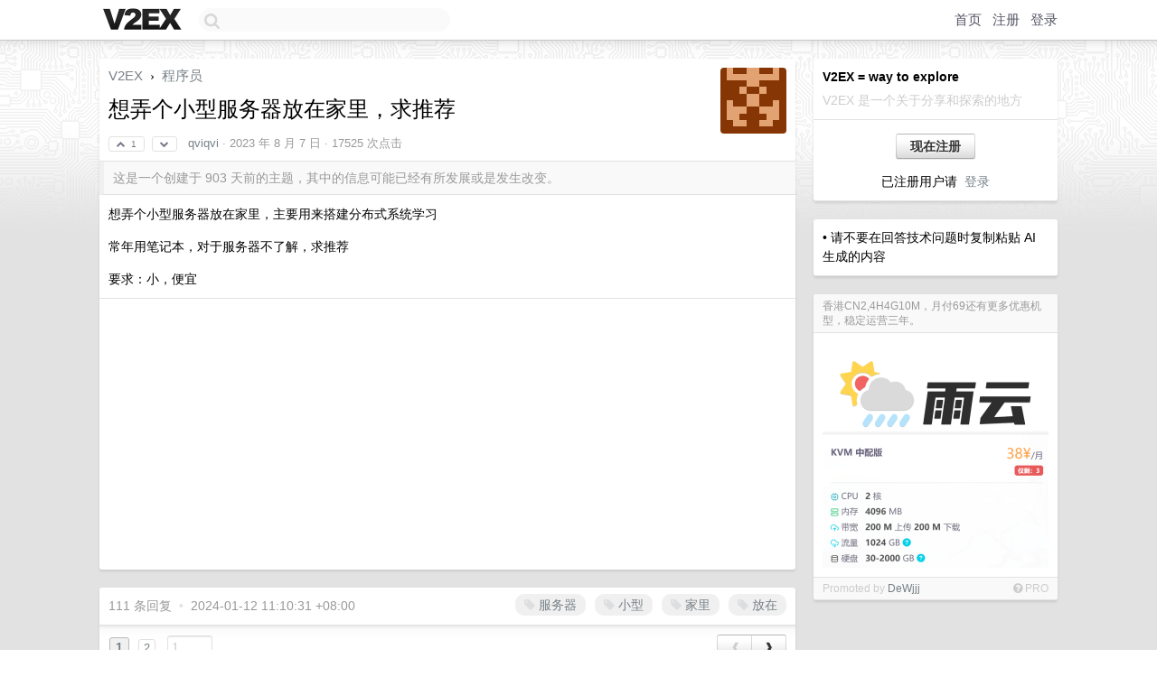

--- FILE ---
content_type: text/html; charset=UTF-8
request_url: https://s.v2ex.com/t/962990
body_size: 19589
content:
<!DOCTYPE html>
<html lang="zh-CN">
<head>
    <meta name="Content-Type" content="text/html;charset=utf-8">
    <meta name="Referrer" content="unsafe-url">
    <meta content="True" name="HandheldFriendly">
    
    <meta name="theme-color" content="#ffffff">
    
    
    <meta name="apple-mobile-web-app-capable" content="yes" />
<meta name="mobile-web-app-capable" content="yes" />
<meta name="detectify-verification" content="d0264f228155c7a1f72c3d91c17ce8fb" />
<meta name="p:domain_verify" content="b87e3b55b409494aab88c1610b05a5f0"/>
<meta name="alexaVerifyID" content="OFc8dmwZo7ttU4UCnDh1rKDtLlY" />
<meta name="baidu-site-verification" content="D00WizvYyr" />
<meta name="msvalidate.01" content="D9B08FEA08E3DA402BF07ABAB61D77DE" />
<meta property="wb:webmaster" content="f2f4cb229bda06a4" />
<meta name="google-site-verification" content="LM_cJR94XJIqcYJeOCscGVMWdaRUvmyz6cVOqkFplaU" />
<meta name="wwads-cn-verify" content="c8ffe9a587b126f152ed3d89a146b445" />
<script type="text/javascript" src="https://cdn.wwads.cn/js/makemoney.js" async></script>
<script async src="https://pagead2.googlesyndication.com/pagead/js/adsbygoogle.js?client=ca-pub-5060390720525238"
     crossorigin="anonymous"></script>
    
    <title>想弄个小型服务器放在家里，求推荐 - V2EX</title>
    <link rel="dns-prefetch" href="https://static.v2ex.com/" />
<link rel="dns-prefetch" href="https://cdn.v2ex.com/" />
<link rel="dns-prefetch" href="https://i.v2ex.co/" />
<link rel="dns-prefetch" href="https://www.google-analytics.com/" />    
    <style>
        body {
            min-width: 820px;
            font-family: "Helvetica Neue", "Luxi Sans", "Segoe UI", "Hiragino Sans GB", "Microsoft Yahei", sans-serif, "Apple Logo";
        }
    </style>
    <link rel="stylesheet" type="text/css" media="screen" href="/assets/c5cbeb747d47558e3043308a6db51d2046fbbcae-combo.css?t=1769473800">
    
    <script>
        const SITE_NIGHT = 0;
    </script>
    <link rel="stylesheet" href="/static/css/vendor/tomorrow.css?v=3c006808236080a5d98ba4e64b8f323f" type="text/css">
    
    <link rel="icon" sizes="192x192" href="/static/icon-192.png">
    <link rel="apple-touch-icon" sizes="180x180" href="/static/apple-touch-icon-180.png?v=91e795b8b5d9e2cbf2d886c3d4b7d63c">
    
    <link rel="shortcut icon" href="/static/favicon.ico" type="image/png">
    
    
    <link rel="manifest" href="/manifest.webmanifest">
    <script>
        const LANG = 'zhcn';
        const FEATURES = ['search', 'favorite-nodes-sort'];
    </script>
    <script src="/assets/e018fd2b900d7499242ac6e8286c94e0e0cc8e0d-combo.js?t=1769473800" defer></script>
    <meta name="description" content="程序员 - @qviqvi - 想弄个小型服务器放在家里，主要用来搭建分布式系统学习常年用笔记本，对于服务器不了解，求推荐要求：小，便宜">
    
    
    <link rel="canonical" href="https://www.v2ex.com/t/962990">
    
    


<meta property="og:locale" content="zh_CN" />
<meta property="og:type" content="article" />
<meta property="og:title" content="想弄个小型服务器放在家里，求推荐 - V2EX" />
<meta property="og:description" content="程序员 - @qviqvi - 想弄个小型服务器放在家里，主要用来搭建分布式系统学习常年用笔记本，对于服务器不了解，求推荐要求：小，便宜" />
<meta property="og:url" content="https://www.v2ex.com/t/962990" />
<meta property="og:site_name" content="V2EX" />

<meta property="article:tag" content="programmer" />
<meta property="article:section" content="程序员" />
<meta property="article:published_time" content="2023-08-07T03:52:45Z" />

<meta name="twitter:card" content="summary" />
<meta name="twitter:description" content="程序员 - @qviqvi - 想弄个小型服务器放在家里，主要用来搭建分布式系统学习常年用笔记本，对于服务器不了解，求推荐要求：小，便宜" />
<meta name="twitter:title" content="想弄个小型服务器放在家里，求推荐 - V2EX" />
<meta name="twitter:image" content="https://cdn.v2ex.com/gravatar/402cd361d8b2821d08ec9e1d892940f8?s=73&d=retro" />
<meta name="twitter:site" content="@V2EX" />
<meta name="twitter:creator" content="@V2EX" />
<link rel="top" title="回到顶部" href="#">

<link rel="next" title="Next Page" href="/t/962990?p=2" />
<link rel="amphtml" href="https://www.v2ex.com/amp/t/962990" />
<script>
const topicId = 962990;
var once = "24394";

document.addEventListener("DOMContentLoaded", () => {
    protectTraffic();

    if (typeof reloadTopicTips !== 'undefined') {
        window.reloadTopicTips = reloadTopicTips;
    }

    const observer = new IntersectionObserver(
        ([e]) => e.target.toggleAttribute('stuck', e.intersectionRatio < 1),
        {threshold: [1]}
    );

    observer.observe(document.getElementById('reply-box'));

    
    hljs.initHighlightingOnLoad();
    

    $('#Main').on('click', '.no, .ago', function () {
        location.hash = $(this).parents('.cell').prop('id');
    });

    

    // refresh once
    document.addEventListener('visibilitychange', e => {
        if (document.visibilityState === 'visible') {
            fetchOnce().then(once => {
                $('#once').val(once);
            });
        }
    });

    if (location.search.indexOf('p=') > -1) {
    const p = Number(location.search.split('p=')[1].split('&')[0]);
    if (p) {
        const key = 'tp962990';
        if (lscache.set(key, p, 60 * 24 * 30)) { // 30 days
            console.log(`Saved topic page number to ${key}: ` + p);
        }
    }
}

    
});
</script>
<script type="text/javascript">
function format(tpl) {
    var index = 1, items = arguments;
    return (tpl || '').replace(/{(\w*)}/g, function(match, p1) {
        return items[index++] || p1 || match;
    });
}
function loadCSS(url, callback) {
    return $('<link type="text/css" rel="stylesheet"/>')
        .attr({ href: url })
        .on('load', callback)
        .appendTo(document.head);
}
function lazyGist(element) {
    var $btn = $(element);
    var $self = $(element).parent();
    var $link = $self.find('a');
    $btn.prop('disabled', 'disabled').text('Loading...');
    $.getJSON(format('{}.json?callback=?', $link.prop('href').replace($link.prop('hash'), '')))
        .done(function(data) {
            loadCSS(data.stylesheet, function() {
                $self.replaceWith(data.div);
                $('.gist .gist-file .gist-meta a').filter(function() { return this.href === $link.prop('href'); }).parents('.gist-file').siblings().remove();
            });
        })
        .fail(function() { $self.replaceWith($('<a>').attr('href', url).text(url)); });
}
</script>


    
</head>
<body>
    
    
    <div id="Top">
        <div class="content">
            <div class="site-nav">
                <a href="/" name="top" title="way to explore"><div id="Logo"></div></a>
                <div id="search-container">
                    <input id="search" type="text" maxlength="128" autocomplete="off" tabindex="1">
                    <div id="search-result" class="box"></div>
                </div>
                <div class="tools" >
                
                    <a href="/" class="top">首页</a>
                    <a href="/signup" class="top">注册</a>
                    <a href="/signin" class="top">登录</a>
                
                </div>
            </div>
        </div>
    </div>
    
    <div id="Wrapper">
        <div class="content">
            
            <div id="Leftbar"></div>
            <div id="Rightbar">
                <div class="sep20"></div>
                
                    
                    <div class="box">
                        <div class="cell">
                            <strong>V2EX = way to explore</strong>
                            <div class="sep5"></div>
                            <span class="fade">V2EX 是一个关于分享和探索的地方</span>
                        </div>
                        <div class="inner">
                            <div class="sep5"></div>
                            <div align="center"><a href="/signup" class="super normal button">现在注册</a>
                            <div class="sep5"></div>
                            <div class="sep10"></div>
                            已注册用户请 &nbsp;<a href="/signin">登录</a></div>
                        </div>
                    </div>
                    
                    



        
        <div class="sep"></div>
        <div class="box">
            <div class="inner" id="node_sidebar">
                • 请不要在回答技术问题时复制粘贴 AI 生成的内容

<style type="text/css">
  #Wrapper {
    background-color: #e2e2e2;
    background-image: url("/static/img/shadow_light.png"), url("//cdn.v2ex.com/assets/bgs/circuit.png");
    background-repeat: repeat-x, repeat-x;
  }
  #Wrapper.Night {
  	background-color: #1f2e3d;
	background-image: url("/static/img/shadow.png"), url("//cdn.v2ex.com/assets/bgs/circuit_night.png");
	background-repeat: repeat-x, repeat-x;
  	background-size: 20px 20px, 162.5px 162.5px;
  }
</style>
                
            </div>
            
        </div>
        
    


                    
                    <div class="sep20"></div>
                    <div class="box" id="pro-campaign-container">
    <!-- Campaign content will be loaded here -->
</div>

<script>
document.addEventListener('DOMContentLoaded', function() {
    // Function to escape HTML entities
    function escapeHtml(text) {
        if (!text) return '';
        var div = document.createElement('div');
        div.textContent = text;
        return div.innerHTML;
    }

    // Function to render campaign based on display format
    function renderCampaign(campaign) {
        let html = '';
        let displayFormat = campaign.display_format || 'text-only';
        let title = escapeHtml(campaign.title);
        let description = escapeHtml(campaign.description);
        let callToAction = escapeHtml(campaign.call_to_action);
        let link = escapeHtml(campaign.link);

        // Check if required image URL is available for the display format, fallback to text-only if not
        if (displayFormat === 'small-with-description' && !campaign.img_small_url) {
            displayFormat = 'text-only';
        } else if (displayFormat === 'banner-only' && !campaign.img_banner_url) {
            displayFormat = 'text-only';
        } else if ((displayFormat === 'big-only' || displayFormat === 'big-with-description' || displayFormat === 'big-with-title-description-button') && !campaign.img_big_url) {
            displayFormat = 'text-only';
        }

        html = `<div class="pro-unit-title">${title}</div>`;
        switch(displayFormat) {
            case 'text-only':
                html += `
                    <div class="pro-unit">
                    <div class="pro-unit-description flex-one-row gap10">
                        <div onclick="window.open('${link}', '_blank')">${description}</div>
                        <div><a href="${link}" class="pro-unit-go" target="_blank">›</a>
                        </div>
                    </div>
                    </div>
                `;
                break;

            case 'small-with-description':
                html += `<div class="pro-unit flex-one-row">
                    ${campaign.img_small_cid ? `<div class="pro-unit-small-image">
                        <a href="${link}" target="_blank"><img src="${campaign.img_small_url}" class="pro-unit-img" style="max-width: 130px; max-height: 100px;" /></a>
                    </div>` : ''}
                    <div onclick="window.open('${link}', '_blank')" class="pro-unit-description">${description}</div>
                </div>`;
                break;

            case 'banner-only':
                html += `<div class="cell"><a href="${link}" target="_blank"><img src="${campaign.img_banner_url}" class="pro-unit-img" style="max-width: 250px; max-height: 60px; display: block; vertical-align: bottom;" /></a></div>`;
                break;

            case 'big-only':
                html += `<div class="cell"><a href="${link}" target="_blank"><img src="${campaign.img_big_url}" class="pro-unit-img" style="max-width: 500px; max-height: 500px; width: 100%; display: block; vertical-align: bottom;" /></a></div>`;
                break;

            case 'big-with-description':
                html += `<div class="inner" style="padding-bottom: 0px;"><a href="${link}" target="_blank"><img src="${campaign.img_big_url}" class="pro-unit-img" style="max-width: 500px; max-height: 500px; width: 100%; display: block; vertical-align: bottom;" /></a></div>`;
                html += `<div class="pro-unit-description flex-one-row gap10">
                    <div onclick="window.open('${link}', '_blank')">${description}</div>
                    <div><a href="${link}" class="pro-unit-go" target="_blank">›</a></div></div>`;
                break;

            case 'big-with-title-description-button':
                html += `<div class="inner" style="padding-bottom: 0px;"><a href="${link}" target="_blank"><img src="${campaign.img_big_url}" class="pro-unit-img" style="max-width: 500px; max-height: 500px; width: 100%; display: block; vertical-align: bottom;" /></a></div>`;
                html += `<div class="pro-unit-description">
                    <div style="text-align: center" onclick="window.open('${link}', '_blank')">${description}</div>
                    </div>`;
                html += `<div class="pro-unit-cta-container"><a href="${link}" target="_blank" class="pro-unit-cta">${callToAction}</a></div>`;
                break;

            default:
                html += `
                    <div class="pro-unit-description flex-one-row gap10">
                        <div onclick="window.open('${link}', '_blank')">${description}</div>
                        <div><a href="${link}" class="pro-unit-go" target="_blank">›</a></div>
                    </div>
                `;
        }

        html += `<div class="pro-unit-from flex-one-row gap10">
        <div>Promoted by <a href="/member/${campaign.member.username}" target="_blank">${campaign.member.username}</a></div>
        <div><a href="/pro/about" target="_blank" class="fade"><i class="fa fa-question-circle fade"></i> <span style="font-size: 12px; color: var(--color-fade)">PRO</span></a></div>
        </div>`

        return html;
    }

    // Load campaign from emitter
    var xhr = new XMLHttpRequest();
    xhr.open('GET', '/pro/emitter', true);
    xhr.setRequestHeader('Content-Type', 'application/json');

    xhr.onreadystatechange = function() {
        if (xhr.readyState === 4) {
            if (xhr.status === 200) {
                try {
                    var campaign = JSON.parse(xhr.responseText);
                    if (campaign && campaign.id) {
                        var html = renderCampaign(campaign);
                        document.getElementById('pro-campaign-container').innerHTML = html;
                    } else {
                        // No campaign to display, hide the container
                        document.getElementById('pro-campaign-container').style.display = 'none';
                    }
                } catch (e) {
                    // Parse error, hide the container
                    document.getElementById('pro-campaign-container').style.display = 'none';
                    console.log('Error parsing campaign data: ' + e.message);
                }
            } else {
                // HTTP error, hide the container
                document.getElementById('pro-campaign-container').style.display = 'none';
                console.log('Error loading campaign: HTTP ' + xhr.status);
            }
        }
    };

    xhr.send();
});
</script>
                    <div class="sep20"></div>
                    
                    
                    
                
            </div>
            <div id="Main">
                <div class="sep20"></div>
                
<div class="box" style="border-bottom: 0px;">
    
    <div class="header"><div class="fr"><a href="/member/qviqvi"><img src="https://cdn.v2ex.com/gravatar/402cd361d8b2821d08ec9e1d892940f8?s=73&d=retro" class="avatar" border="0" align="default" alt="qviqvi" data-uid="371968" /></a></div>
    <a href="/">V2EX</a> <span class="chevron">&nbsp;›&nbsp;</span> <a href="/go/programmer">程序员</a>
    <div class="sep10"></div>
    <h1>想弄个小型服务器放在家里，求推荐</h1>
    <div id="topic_962990_votes" class="votes">
<a href="javascript:" onclick="upVoteTopic(962990);" class="vote"><li class="fa fa-chevron-up"></li> &nbsp;1</a> &nbsp;<a href="javascript:" onclick="downVoteTopic(962990);" class="vote"><li class="fa fa-chevron-down"></li></a></div> &nbsp; <small class="gray"><a href="/member/qviqvi">qviqvi</a> · <span title="2023-08-07 11:52:45 +08:00">2023 年 8 月 7 日</span> · 17525 次点击</small>
    </div>
    
    
    <div class="outdated">这是一个创建于 903 天前的主题，其中的信息可能已经有所发展或是发生改变。</div>
    
    
    <div class="cell">
        
        <div class="topic_content"><div class="markdown_body"><p>想弄个小型服务器放在家里，主要用来搭建分布式系统学习</p>
<p>常年用笔记本，对于服务器不了解，求推荐</p>
<p>要求：小，便宜</p>
</div></div>
        
    </div>
    
    
    <div class="cell">
        <script async src="https://pagead2.googlesyndication.com/pagead/js/adsbygoogle.js?client=ca-pub-5060390720525238"
    crossorigin="anonymous"></script>
<ins class="adsbygoogle"
    style="display:block; text-align:center;"
    data-ad-layout="in-article"
    data-ad-format="fluid"
    data-ad-client="ca-pub-5060390720525238"
    data-ad-slot="3793860149"></ins>
<script>
    (adsbygoogle = window.adsbygoogle || []).push({});
</script>
    </div>
    
    
    
</div>

<!-- SOL tip topic -->


<div class="sep20"></div>


<div class="box">
    <div class="cell"><div class="fr" style="margin: -3px -5px 0px 0px;"><a href="/tag/服务器" class="tag"><li class="fa fa-tag"></li> 服务器</a><a href="/tag/小型" class="tag"><li class="fa fa-tag"></li> 小型</a><a href="/tag/家里" class="tag"><li class="fa fa-tag"></li> 家里</a><a href="/tag/放在" class="tag"><li class="fa fa-tag"></li> 放在</a></div><span class="gray">111 条回复 &nbsp;<strong class="snow">•</strong> &nbsp;2024-01-12 11:10:31 +08:00</span>
    </div>
    
    
<div class="cell ps_container">
    <table cellpadding="0" cellspacing="0" border="0" width="100%">
        <tr>
            <td width="92%" align="left"><a href="?p=1" class="page_current">1</a> &nbsp;<a href="?p=2" class="page_normal">2</a> &nbsp; <input type="number" class="page_input" autocomplete="off" value="1" min="1" max="2"  onkeydown = "if (event.keyCode == 13)
                    location.href = '?p=' + this.value" /></td>
            <td width="8%" align="right">
                <table cellpadding="0" cellspacing="0" border="0" width="100%">
                    <tr>
                        <td width="50%" align="center" class="super normal button disable_now" style="display: table-cell; border-right: none; border-top-right-radius: 0px; border-bottom-right-radius: 0px;"  >❮</td>
                        <td width="50%" align="center" class="super normal_page_right button" style="display: table-cell; border-top-left-radius: 0px; border-bottom-left-radius: 0px;" onclick="location.href='?p=2';" onmouseover="$(this).addClass('hover_now');" onmousedown="$(this).addClass('active_now');" onmouseleave="$(this).removeClass('hover_now'); $(this).removeClass('active_now');" title="下一页" >❯</td>
                    </tr>
                </table>
            </td>
        </tr>
    </table>
</div>

    

    
        
        <div id="r_13460439" class="cell">
        
        <table cellpadding="0" cellspacing="0" border="0" width="100%">
            <tr>
                <td width="48" valign="top" align="center"><img src="https://cdn.v2ex.com/avatar/e24a/22a2/157978_normal.png?m=1728319326" class="avatar" border="0" align="default" alt="zhangfeiwudi" data-uid="157978" /></td>
                <td width="10" valign="top"></td>
                <td width="auto" valign="top" align="left"><div class="fr"> &nbsp; &nbsp; <span class="no">1</span></div>
                    <div class="sep3"></div>
                    <strong><a href="/member/zhangfeiwudi" class="dark">zhangfeiwudi</a></strong> &nbsp; <div class="badges"></div>&nbsp; &nbsp;<span class="ago" title="2023-08-07 11:54:24 +08:00">2023 年 8 月 7 日</span> 
                    <div class="sep5"></div>
                    <div class="reply_content">看我的帖子 <a target="_blank" href="https://www.v2ex.com/t/923552#reply13" rel="nofollow noopener">https://www.v2ex.com/t/923552#reply13</a>   现在用了半年感觉非常不错</div>
                </td>
            </tr>
        </table>
        </div>
    
    

    
        
        <div id="r_13460526" class="cell">
        
        <table cellpadding="0" cellspacing="0" border="0" width="100%">
            <tr>
                <td width="48" valign="top" align="center"><img src="https://cdn.v2ex.com/avatar/8d9a/a1e4/33776_normal.png?m=1758370845" class="avatar" border="0" align="default" alt="displayabc" data-uid="33776" /></td>
                <td width="10" valign="top"></td>
                <td width="auto" valign="top" align="left"><div class="fr"> &nbsp; &nbsp; <span class="no">2</span></div>
                    <div class="sep3"></div>
                    <strong><a href="/member/displayabc" class="dark">displayabc</a></strong> &nbsp; <div class="badges"></div>&nbsp; &nbsp;<span class="ago" title="2023-08-07 12:10:37 +08:00">2023 年 8 月 7 日</span> 
                    <div class="sep5"></div>
                    <div class="reply_content">@<a href="/member/zhangfeiwudi">zhangfeiwudi</a> 你选了配置一？你的价格 5500 是没包含显卡的吧</div>
                </td>
            </tr>
        </table>
        </div>
    
    

    
        
        <div id="r_13460529" class="cell">
        
        <table cellpadding="0" cellspacing="0" border="0" width="100%">
            <tr>
                <td width="48" valign="top" align="center"><img src="https://cdn.v2ex.com/avatar/39a6/f257/93669_normal.png?m=1763009104" class="avatar" border="0" align="default" alt="Aliencn" data-uid="93669" /></td>
                <td width="10" valign="top"></td>
                <td width="auto" valign="top" align="left"><div class="fr"> &nbsp; &nbsp; <span class="no">3</span></div>
                    <div class="sep3"></div>
                    <strong><a href="/member/Aliencn" class="dark">Aliencn</a></strong> &nbsp; <div class="badges"></div>&nbsp; &nbsp;<span class="ago" title="2023-08-07 12:11:10 +08:00">2023 年 8 月 7 日</span> 
                    <div class="sep5"></div>
                    <div class="reply_content">PC 机不挺好，为啥非得服务器</div>
                </td>
            </tr>
        </table>
        </div>
    
    

    
        
        <div id="r_13460549" class="cell">
        
        <table cellpadding="0" cellspacing="0" border="0" width="100%">
            <tr>
                <td width="48" valign="top" align="center"><img src="https://cdn.v2ex.com/avatar/aacc/d2f0/487121_normal.png?m=1766822699" class="avatar" border="0" align="default" alt="zengxs" data-uid="487121" /></td>
                <td width="10" valign="top"></td>
                <td width="auto" valign="top" align="left"><div class="fr"> &nbsp; &nbsp; <span class="no">4</span></div>
                    <div class="sep3"></div>
                    <strong><a href="/member/zengxs" class="dark">zengxs</a></strong> &nbsp; <div class="badges"></div>&nbsp; &nbsp;<span class="ago" title="2023-08-07 12:16:49 +08:00">2023 年 8 月 7 日</span> 
                    <div class="sep5"></div>
                    <div class="reply_content">NUC 或者 HPE MicroServer</div>
                </td>
            </tr>
        </table>
        </div>
    
    

    
        
        <div id="r_13460552" class="cell">
        
        <table cellpadding="0" cellspacing="0" border="0" width="100%">
            <tr>
                <td width="48" valign="top" align="center"><img src="https://cdn.v2ex.com/avatar/df77/4acb/510696_normal.png?m=1710991669" class="avatar" border="0" align="default" alt="keyframes" data-uid="510696" /></td>
                <td width="10" valign="top"></td>
                <td width="auto" valign="top" align="left"><div class="fr"> &nbsp; &nbsp; <span class="no">5</span></div>
                    <div class="sep3"></div>
                    <strong><a href="/member/keyframes" class="dark">keyframes</a></strong> &nbsp; <div class="badges"></div>&nbsp; &nbsp;<span class="ago" title="2023-08-07 12:17:32 +08:00">2023 年 8 月 7 日</span> 
                    <div class="sep5"></div>
                    <div class="reply_content">nuc8 完全够用了    pve 虚拟化出小鸡来练习就行了</div>
                </td>
            </tr>
        </table>
        </div>
    
    
    <div style="border-bottom: 1px solid var(--box-border-color);">
<script async src="https://pagead2.googlesyndication.com/pagead/js/adsbygoogle.js?client=ca-pub-5060390720525238"
        crossorigin="anonymous"></script>
<ins class="adsbygoogle"
     style="display: block; height: 72px;"
     data-ad-format="fluid"
     data-ad-layout-key="-hs-19-p-2z+is"
     data-ad-client="ca-pub-5060390720525238"
     data-ad-slot="1009394990"></ins>
<script>
     (adsbygoogle = window.adsbygoogle || []).push({});
</script>
</div>
    

    
        
        <div id="r_13460556" class="cell">
        
        <table cellpadding="0" cellspacing="0" border="0" width="100%">
            <tr>
                <td width="48" valign="top" align="center"><img src="https://cdn.v2ex.com/avatar/8026/787c/401688_normal.png?m=1683201724" class="avatar" border="0" align="default" alt="jaTomn" data-uid="401688" /></td>
                <td width="10" valign="top"></td>
                <td width="auto" valign="top" align="left"><div class="fr"> &nbsp; &nbsp; <span class="no">6</span></div>
                    <div class="sep3"></div>
                    <strong><a href="/member/jaTomn" class="dark">jaTomn</a></strong> &nbsp; <div class="badges"></div>&nbsp; &nbsp;<span class="ago" title="2023-08-07 12:18:39 +08:00">2023 年 8 月 7 日</span> 
                    <div class="sep5"></div>
                    <div class="reply_content">显卡没需求的话，推荐 23 年 intel N 系列低功耗 cpu 小主机，一千出头，待机十瓦以内，跑个 linux 还是没啥压力的</div>
                </td>
            </tr>
        </table>
        </div>
    
    

    
        
        <div id="r_13460557" class="cell">
        
        <table cellpadding="0" cellspacing="0" border="0" width="100%">
            <tr>
                <td width="48" valign="top" align="center"><img src="https://cdn.v2ex.com/avatar/2132/c4c3/89512_normal.png?m=1748521747" class="avatar" border="0" align="default" alt="china521" data-uid="89512" /></td>
                <td width="10" valign="top"></td>
                <td width="auto" valign="top" align="left"><div class="fr"> &nbsp; &nbsp; <span class="no">7</span></div>
                    <div class="sep3"></div>
                    <strong><a href="/member/china521" class="dark">china521</a></strong> &nbsp; <div class="badges"></div>&nbsp; &nbsp;<span class="ago" title="2023-08-07 12:18:40 +08:00">2023 年 8 月 7 日</span> 
                    <div class="sep5"></div>
                    <div class="reply_content">gen10</div>
                </td>
            </tr>
        </table>
        </div>
    
    

    
        
        <div id="r_13460571" class="cell">
        
        <table cellpadding="0" cellspacing="0" border="0" width="100%">
            <tr>
                <td width="48" valign="top" align="center"><img src="https://cdn.v2ex.com/avatar/1f7d/e91c/530530_normal.png?m=1611643962" class="avatar" border="0" align="default" alt="SuperBUGKiller" data-uid="530530" /></td>
                <td width="10" valign="top"></td>
                <td width="auto" valign="top" align="left"><div class="fr"> &nbsp; &nbsp; <span class="no">8</span></div>
                    <div class="sep3"></div>
                    <strong><a href="/member/SuperBUGKiller" class="dark">SuperBUGKiller</a></strong> &nbsp; <div class="badges"></div>&nbsp; &nbsp;<span class="ago" title="2023-08-07 12:21:58 +08:00">2023 年 8 月 7 日</span>  &nbsp; <span class="small fade"><img src="/static/img/heart_20250818.png?v=c3415183a0b3e9ab1576251be69d7d6d" width="14" align="absmiddle" alt="❤️" /> 1</span>
                    <div class="sep5"></div>
                    <div class="reply_content">买个 nas ，内置 docker ，现在硬盘也便宜，一两千一整套就够。最好买个内存可扩展/虚拟机/ssh</div>
                </td>
            </tr>
        </table>
        </div>
    
    

    
        
        <div id="r_13460574" class="cell">
        
        <table cellpadding="0" cellspacing="0" border="0" width="100%">
            <tr>
                <td width="48" valign="top" align="center"><img src="https://cdn.v2ex.com/avatar/1f7d/e91c/530530_normal.png?m=1611643962" class="avatar" border="0" align="default" alt="SuperBUGKiller" data-uid="530530" /></td>
                <td width="10" valign="top"></td>
                <td width="auto" valign="top" align="left"><div class="fr"> &nbsp; &nbsp; <span class="no">9</span></div>
                    <div class="sep3"></div>
                    <strong><a href="/member/SuperBUGKiller" class="dark">SuperBUGKiller</a></strong> &nbsp; <div class="badges"></div>&nbsp; &nbsp;<span class="ago" title="2023-08-07 12:22:48 +08:00">2023 年 8 月 7 日</span> 
                    <div class="sep5"></div>
                    <div class="reply_content">@<a href="/member/SuperBUGKiller">SuperBUGKiller</a> #8 不过我的建议是都别买，搞个云服务器就够</div>
                </td>
            </tr>
        </table>
        </div>
    
    

    
        
        <div id="r_13460587" class="cell">
        
        <table cellpadding="0" cellspacing="0" border="0" width="100%">
            <tr>
                <td width="48" valign="top" align="center"><img src="https://cdn.v2ex.com/avatar/1e8a/4d9b/250842_normal.png?m=1722219513" class="avatar" border="0" align="default" alt="opengps" data-uid="250842" /></td>
                <td width="10" valign="top"></td>
                <td width="auto" valign="top" align="left"><div class="fr"> &nbsp; &nbsp; <span class="no">10</span></div>
                    <div class="sep3"></div>
                    <strong><a href="/member/opengps" class="dark">opengps</a></strong> &nbsp; <div class="badges"></div>&nbsp; &nbsp;<span class="ago" title="2023-08-07 12:25:44 +08:00">2023 年 8 月 7 日</span> 
                    <div class="sep5"></div>
                    <div class="reply_content">算力要求不高的话，笔记本其实很合适：自带电池避免短暂断电，较低的功耗，自带键盘屏幕等等</div>
                </td>
            </tr>
        </table>
        </div>
    
    

    
        
        <div id="r_13460685" class="cell">
        
        <table cellpadding="0" cellspacing="0" border="0" width="100%">
            <tr>
                <td width="48" valign="top" align="center"><img src="https://cdn.v2ex.com/gravatar/58c199c40a1d7e98d85a901c625fa8d5?s=48&d=retro" class="avatar" border="0" align="default" alt="Jtyczc" data-uid="510047" /></td>
                <td width="10" valign="top"></td>
                <td width="auto" valign="top" align="left"><div class="fr"> &nbsp; &nbsp; <span class="no">11</span></div>
                    <div class="sep3"></div>
                    <strong><a href="/member/Jtyczc" class="dark">Jtyczc</a></strong> &nbsp; <div class="badges"></div>&nbsp; &nbsp;<span class="ago" title="2023-08-07 12:54:08 +08:00">2023 年 8 月 7 日 via Android</span> 
                    <div class="sep5"></div>
                    <div class="reply_content">某宝搜二手服务器</div>
                </td>
            </tr>
        </table>
        </div>
    
    

    
        
        <div id="r_13460701" class="cell">
        
        <table cellpadding="0" cellspacing="0" border="0" width="100%">
            <tr>
                <td width="48" valign="top" align="center"><img src="https://cdn.v2ex.com/avatar/2880/3c08/603572_normal.png?m=1745679648" class="avatar" border="0" align="default" alt="790002517zzy" data-uid="603572" /></td>
                <td width="10" valign="top"></td>
                <td width="auto" valign="top" align="left"><div class="fr"> &nbsp; &nbsp; <span class="no">12</span></div>
                    <div class="sep3"></div>
                    <strong><a href="/member/790002517zzy" class="dark">790002517zzy</a></strong> &nbsp; <div class="badges"></div>&nbsp; &nbsp;<span class="ago" title="2023-08-07 12:57:41 +08:00">2023 年 8 月 7 日 via Android</span> 
                    <div class="sep5"></div>
                    <div class="reply_content">树莓派</div>
                </td>
            </tr>
        </table>
        </div>
    
    

    
        
        <div id="r_13460728" class="cell">
        
        <table cellpadding="0" cellspacing="0" border="0" width="100%">
            <tr>
                <td width="48" valign="top" align="center"><img src="https://cdn.v2ex.com/avatar/a95c/4050/14375_normal.png?m=1754922138" class="avatar" border="0" align="default" alt="idblife" data-uid="14375" /></td>
                <td width="10" valign="top"></td>
                <td width="auto" valign="top" align="left"><div class="fr"> &nbsp; &nbsp; <span class="no">13</span></div>
                    <div class="sep3"></div>
                    <strong><a href="/member/idblife" class="dark">idblife</a></strong> &nbsp; <div class="badges"></div>&nbsp; &nbsp;<span class="ago" title="2023-08-07 13:03:24 +08:00">2023 年 8 月 7 日</span> 
                    <div class="sep5"></div>
                    <div class="reply_content">我用了一个十多年前的笔记本换了 ssd 加了内存在跑</div>
                </td>
            </tr>
        </table>
        </div>
    
    

    
        
        <div id="r_13460730" class="cell">
        
        <table cellpadding="0" cellspacing="0" border="0" width="100%">
            <tr>
                <td width="48" valign="top" align="center"><img src="https://cdn.v2ex.com/avatar/cca9/2d2a/76837_normal.png?m=1760258396" class="avatar" border="0" align="default" alt="busterian" data-uid="76837" /></td>
                <td width="10" valign="top"></td>
                <td width="auto" valign="top" align="left"><div class="fr"> &nbsp; &nbsp; <span class="no">14</span></div>
                    <div class="sep3"></div>
                    <strong><a href="/member/busterian" class="dark">busterian</a></strong> &nbsp; <div class="badges"></div>&nbsp; &nbsp;<span class="ago" title="2023-08-07 13:04:07 +08:00">2023 年 8 月 7 日 via Android</span> 
                    <div class="sep5"></div>
                    <div class="reply_content">买个 7945hx 笔记本当家用服务器不香吗？ cpu 锁个 50w 功耗，能耗不秒杀 1w 多的服务器 cpu</div>
                </td>
            </tr>
        </table>
        </div>
    
    

    
        
        <div id="r_13460740" class="cell">
        
        <table cellpadding="0" cellspacing="0" border="0" width="100%">
            <tr>
                <td width="48" valign="top" align="center"><img src="https://cdn.v2ex.com/avatar/9054/2f68/64945_normal.png?m=1711427112" class="avatar" border="0" align="default" alt="skiy" data-uid="64945" /></td>
                <td width="10" valign="top"></td>
                <td width="auto" valign="top" align="left"><div class="fr"> &nbsp; &nbsp; <span class="no">15</span></div>
                    <div class="sep3"></div>
                    <strong><a href="/member/skiy" class="dark">skiy</a></strong> &nbsp; <div class="badges"></div>&nbsp; &nbsp;<span class="ago" title="2023-08-07 13:07:13 +08:00">2023 年 8 月 7 日</span> 
                    <div class="sep5"></div>
                    <div class="reply_content">别问，问就树莓派。</div>
                </td>
            </tr>
        </table>
        </div>
    
    

    
        
        <div id="r_13460840" class="cell">
        
        <table cellpadding="0" cellspacing="0" border="0" width="100%">
            <tr>
                <td width="48" valign="top" align="center"><img src="https://cdn.v2ex.com/avatar/df77/4acb/510696_normal.png?m=1710991669" class="avatar" border="0" align="default" alt="keyframes" data-uid="510696" /></td>
                <td width="10" valign="top"></td>
                <td width="auto" valign="top" align="left"><div class="fr"> &nbsp; &nbsp; <span class="no">16</span></div>
                    <div class="sep3"></div>
                    <strong><a href="/member/keyframes" class="dark">keyframes</a></strong> &nbsp; <div class="badges"></div>&nbsp; &nbsp;<span class="ago" title="2023-08-07 13:27:34 +08:00">2023 年 8 月 7 日</span> 
                    <div class="sep5"></div>
                    <div class="reply_content">看到你的帖子，我想起来自己还闲置一个 NUC8 的。 闲鱼上挂着都快忘了。<br />赶紧去二手区发了帖子： <a target="_blank" href="https://www.v2ex.com/t/963007" rel="nofollow noopener">https://www.v2ex.com/t/963007</a><br />要不，OP 看看是否需要？  hhhh</div>
                </td>
            </tr>
        </table>
        </div>
    
    

    
        
        <div id="r_13460856" class="cell">
        
        <table cellpadding="0" cellspacing="0" border="0" width="100%">
            <tr>
                <td width="48" valign="top" align="center"><img src="https://cdn.v2ex.com/avatar/620b/1efe/69595_normal.png?m=1694144243" class="avatar" border="0" align="default" alt="herozzm" data-uid="69595" /></td>
                <td width="10" valign="top"></td>
                <td width="auto" valign="top" align="left"><div class="fr"> &nbsp; &nbsp; <span class="no">17</span></div>
                    <div class="sep3"></div>
                    <strong><a href="/member/herozzm" class="dark">herozzm</a></strong> &nbsp; <div class="badges"></div>&nbsp; &nbsp;<span class="ago" title="2023-08-07 13:31:46 +08:00">2023 年 8 月 7 日</span> 
                    <div class="sep5"></div>
                    <div class="reply_content">服务器噪音特别大，主要是里面的全速风扇，建议 pc 大机箱</div>
                </td>
            </tr>
        </table>
        </div>
    
    

    
        
        <div id="r_13460913" class="cell">
        
        <table cellpadding="0" cellspacing="0" border="0" width="100%">
            <tr>
                <td width="48" valign="top" align="center"><img src="https://cdn.v2ex.com/avatar/75a1/81e9/349567_normal.png?m=1653470554" class="avatar" border="0" align="default" alt="clf" data-uid="349567" /></td>
                <td width="10" valign="top"></td>
                <td width="auto" valign="top" align="left"><div class="fr"> &nbsp; &nbsp; <span class="no">18</span></div>
                    <div class="sep3"></div>
                    <strong><a href="/member/clf" class="dark">clf</a></strong> &nbsp; <div class="badges"></div>&nbsp; &nbsp;<span class="ago" title="2023-08-07 13:41:53 +08:00">2023 年 8 月 7 日</span> 
                    <div class="sep5"></div>
                    <div class="reply_content">HPE MicroServer Gen10 Plus V2<br /><br />现在出 V2 版本的，但价格不是很划算，优点是有 ilo 和官方提供的 vm 系统。<br /><br />单纯要个主机当服务器跑，可以看看战 66 的半高主机，3k 出头的 13500 ？</div>
                </td>
            </tr>
        </table>
        </div>
    
    

    
        
        <div id="r_13460922" class="cell">
        
        <table cellpadding="0" cellspacing="0" border="0" width="100%">
            <tr>
                <td width="48" valign="top" align="center"><img src="https://cdn.v2ex.com/avatar/b577/9323/144068_normal.png?m=1647498812" class="avatar" border="0" align="default" alt="litguy" data-uid="144068" /></td>
                <td width="10" valign="top"></td>
                <td width="auto" valign="top" align="left"><div class="fr"> &nbsp; &nbsp; <span class="no">19</span></div>
                    <div class="sep3"></div>
                    <strong><a href="/member/litguy" class="dark">litguy</a></strong> &nbsp; <div class="badges"></div>&nbsp; &nbsp;<span class="ago" title="2023-08-07 13:43:49 +08:00">2023 年 8 月 7 日</span> 
                    <div class="sep5"></div>
                    <div class="reply_content">搞个洋垃圾，MATX 主板的话，也不会太大<br />E5-2698B V3, 32GBX4, X99-QD3 这种组合<br />目测 2K 出头</div>
                </td>
            </tr>
        </table>
        </div>
    
    

    
        
        <div id="r_13460941" class="cell">
        
        <table cellpadding="0" cellspacing="0" border="0" width="100%">
            <tr>
                <td width="48" valign="top" align="center"><img src="https://cdn.v2ex.com/avatar/14ae/174d/211019_normal.png?m=1638415522" class="avatar" border="0" align="default" alt="Terry05" data-uid="211019" /></td>
                <td width="10" valign="top"></td>
                <td width="auto" valign="top" align="left"><div class="fr"> &nbsp; &nbsp; <span class="no">20</span></div>
                    <div class="sep3"></div>
                    <strong><a href="/member/Terry05" class="dark">Terry05</a></strong> &nbsp; <div class="badges"></div>&nbsp; &nbsp;<span class="ago" title="2023-08-07 13:48:02 +08:00">2023 年 8 月 7 日</span> 
                    <div class="sep5"></div>
                    <div class="reply_content">现在那些迷你机随便选都挺好的，性能上根本不用担心</div>
                </td>
            </tr>
        </table>
        </div>
    
    
    <div style="border-bottom: 1px solid var(--box-border-color);">
<script async src="https://pagead2.googlesyndication.com/pagead/js/adsbygoogle.js?client=ca-pub-5060390720525238"
        crossorigin="anonymous"></script>
<ins class="adsbygoogle"
     style="display: block; height: 72px;"
     data-ad-format="fluid"
     data-ad-layout-key="-hs-19-p-2z+is"
     data-ad-client="ca-pub-5060390720525238"
     data-ad-slot="1009394990"></ins>
<script>
     (adsbygoogle = window.adsbygoogle || []).push({});
</script>
</div>
    

    
        
        <div id="r_13460949" class="cell">
        
        <table cellpadding="0" cellspacing="0" border="0" width="100%">
            <tr>
                <td width="48" valign="top" align="center"><img src="https://cdn.v2ex.com/gravatar/f80112c236edf89cea2d6fc7e4b7c4b4?s=48&d=retro" class="avatar" border="0" align="default" alt="kanepan19" data-uid="172032" /></td>
                <td width="10" valign="top"></td>
                <td width="auto" valign="top" align="left"><div class="fr"> &nbsp; &nbsp; <span class="no">21</span></div>
                    <div class="sep3"></div>
                    <strong><a href="/member/kanepan19" class="dark">kanepan19</a></strong> &nbsp; <div class="badges"></div>&nbsp; &nbsp;<span class="ago" title="2023-08-07 13:48:43 +08:00">2023 年 8 月 7 日</span> 
                    <div class="sep5"></div>
                    <div class="reply_content">洋垃圾 E5-2698B V3 或者 E5-2696 V3  内存直接给到 64g<br />主板，上精粤的 x99m plus d3  <br />我机箱上了一个 小喆 c2p <br />有颜值，又有性能。  美滋滋。</div>
                </td>
            </tr>
        </table>
        </div>
    
    

    
        
        <div id="r_13460959" class="cell">
        
        <table cellpadding="0" cellspacing="0" border="0" width="100%">
            <tr>
                <td width="48" valign="top" align="center"><img src="https://cdn.v2ex.com/gravatar/f80112c236edf89cea2d6fc7e4b7c4b4?s=48&d=retro" class="avatar" border="0" align="default" alt="kanepan19" data-uid="172032" /></td>
                <td width="10" valign="top"></td>
                <td width="auto" valign="top" align="left"><div class="fr"> &nbsp; &nbsp; <span class="no">22</span></div>
                    <div class="sep3"></div>
                    <strong><a href="/member/kanepan19" class="dark">kanepan19</a></strong> &nbsp; <div class="badges"></div>&nbsp; &nbsp;<span class="ago" title="2023-08-07 13:50:32 +08:00">2023 年 8 月 7 日</span> 
                    <div class="sep5"></div>
                    <div class="reply_content">接楼上，还嫌弃大的话，<br />上个迷你主机，零刻 SER5 MAX ,当前性价比爆炸。</div>
                </td>
            </tr>
        </table>
        </div>
    
    

    
        
        <div id="r_13460969" class="cell">
        
        <table cellpadding="0" cellspacing="0" border="0" width="100%">
            <tr>
                <td width="48" valign="top" align="center"><img src="https://cdn.v2ex.com/gravatar/2cb759215a6b1b785ce4c207919d04b9?s=48&d=retro" class="avatar" border="0" align="default" alt="xianlinYI" data-uid="485493" /></td>
                <td width="10" valign="top"></td>
                <td width="auto" valign="top" align="left"><div class="fr"> &nbsp; &nbsp; <span class="no">23</span></div>
                    <div class="sep3"></div>
                    <strong><a href="/member/xianlinYI" class="dark">xianlinYI</a></strong> &nbsp; <div class="badges"></div>&nbsp; &nbsp;<span class="ago" title="2023-08-07 13:52:43 +08:00">2023 年 8 月 7 日</span> 
                    <div class="sep5"></div>
                    <div class="reply_content">零刻，无噪音，不耗电</div>
                </td>
            </tr>
        </table>
        </div>
    
    

    
        
        <div id="r_13461009" class="cell">
        
        <table cellpadding="0" cellspacing="0" border="0" width="100%">
            <tr>
                <td width="48" valign="top" align="center"><img src="https://cdn.v2ex.com/avatar/a183/6d9a/445386_normal.png?m=1716344065" class="avatar" border="0" align="default" alt="katana97" data-uid="445386" /></td>
                <td width="10" valign="top"></td>
                <td width="auto" valign="top" align="left"><div class="fr"> &nbsp; &nbsp; <span class="no">24</span></div>
                    <div class="sep3"></div>
                    <strong><a href="/member/katana97" class="dark">katana97</a></strong> &nbsp; <div class="badges"></div>&nbsp; &nbsp;<span class="ago" title="2023-08-07 13:59:15 +08:00">2023 年 8 月 7 日</span> 
                    <div class="sep5"></div>
                    <div class="reply_content">整个群晖就挺好的</div>
                </td>
            </tr>
        </table>
        </div>
    
    

    
        
        <div id="r_13461108" class="cell">
        
        <table cellpadding="0" cellspacing="0" border="0" width="100%">
            <tr>
                <td width="48" valign="top" align="center"><img src="https://cdn.v2ex.com/gravatar/b737b444b9f6608b941fefd01fd854f1?s=48&d=retro" class="avatar" border="0" align="default" alt="asuraa" data-uid="107673" /></td>
                <td width="10" valign="top"></td>
                <td width="auto" valign="top" align="left"><div class="fr"> &nbsp; &nbsp; <span class="no">25</span></div>
                    <div class="sep3"></div>
                    <strong><a href="/member/asuraa" class="dark">asuraa</a></strong> &nbsp; <div class="badges"></div>&nbsp; &nbsp;<span class="ago" title="2023-08-07 14:14:02 +08:00">2023 年 8 月 7 日</span> 
                    <div class="sep5"></div>
                    <div class="reply_content">我有个 hpe ge10 plus 服务器 需要么?</div>
                </td>
            </tr>
        </table>
        </div>
    
    

    
        
        <div id="r_13461120" class="cell">
        
        <table cellpadding="0" cellspacing="0" border="0" width="100%">
            <tr>
                <td width="48" valign="top" align="center"><img src="https://cdn.v2ex.com/avatar/e24a/22a2/157978_normal.png?m=1728319326" class="avatar" border="0" align="default" alt="zhangfeiwudi" data-uid="157978" /></td>
                <td width="10" valign="top"></td>
                <td width="auto" valign="top" align="left"><div class="fr"> &nbsp; &nbsp; <span class="no">26</span></div>
                    <div class="sep3"></div>
                    <strong><a href="/member/zhangfeiwudi" class="dark">zhangfeiwudi</a></strong> &nbsp; <div class="badges"></div>&nbsp; &nbsp;<span class="ago" title="2023-08-07 14:15:35 +08:00">2023 年 8 月 7 日</span> 
                    <div class="sep5"></div>
                    <div class="reply_content">@<a href="/member/haython">haython</a> 没要显卡。总共下来才 3700 左右</div>
                </td>
            </tr>
        </table>
        </div>
    
    

    
        
        <div id="r_13461149" class="cell">
        
        <table cellpadding="0" cellspacing="0" border="0" width="100%">
            <tr>
                <td width="48" valign="top" align="center"><img src="https://cdn.v2ex.com/avatar/17f3/04f4/338218_normal.png?m=1739353267" class="avatar" border="0" align="default" alt="jayeli" data-uid="338218" /></td>
                <td width="10" valign="top"></td>
                <td width="auto" valign="top" align="left"><div class="fr"> &nbsp; &nbsp; <span class="no">27</span></div>
                    <div class="sep3"></div>
                    <strong><a href="/member/jayeli" class="dark">jayeli</a></strong> &nbsp; <div class="badges"></div>&nbsp; &nbsp;<span class="ago" title="2023-08-07 14:21:28 +08:00">2023 年 8 月 7 日</span> 
                    <div class="sep5"></div>
                    <div class="reply_content">准备入手 nuc9 幽灵峡谷，最近蛮便宜的。</div>
                </td>
            </tr>
        </table>
        </div>
    
    

    
        
        <div id="r_13461242" class="cell">
        
        <table cellpadding="0" cellspacing="0" border="0" width="100%">
            <tr>
                <td width="48" valign="top" align="center"><img src="https://cdn.v2ex.com/avatar/dd6b/7126/194123_normal.png?m=1699504359" class="avatar" border="0" align="default" alt="SoyaDokio" data-uid="194123" /></td>
                <td width="10" valign="top"></td>
                <td width="auto" valign="top" align="left"><div class="fr"> &nbsp; &nbsp; <span class="no">28</span></div>
                    <div class="sep3"></div>
                    <strong><a href="/member/SoyaDokio" class="dark">SoyaDokio</a></strong> &nbsp; <div class="badges"></div>&nbsp; &nbsp;<span class="ago" title="2023-08-07 14:33:45 +08:00">2023 年 8 月 7 日</span> 
                    <div class="sep5"></div>
                    <div class="reply_content">&gt; 主要用来搭建分布式系统学习<br />如果只是用于 web 学习，建议上树莓派，具体版本可以是 2 代 3 代，买二手的话可能 100-200 元就够了吧。<br />这个方案的优势：<br />1. 性能足够满足学习 web 的要求；<br />2. 成本低，甚至可以物理上分布式——多买几个；<br />3. 无噪音，被动散热没有噪音；<br />4. 低功耗，不加外设日常功耗 5-8W ，理论最高功耗也不过 15W 左右。<br /><br />将后来有新的需求、有更多的认识后，再去入手更高性能的设备，换掉树莓派也不会多么心痛。</div>
                </td>
            </tr>
        </table>
        </div>
    
    

    
        
        <div id="r_13461257" class="cell">
        
        <table cellpadding="0" cellspacing="0" border="0" width="100%">
            <tr>
                <td width="48" valign="top" align="center"><img src="https://cdn.v2ex.com/avatar/dd6b/7126/194123_normal.png?m=1699504359" class="avatar" border="0" align="default" alt="SoyaDokio" data-uid="194123" /></td>
                <td width="10" valign="top"></td>
                <td width="auto" valign="top" align="left"><div class="fr"> &nbsp; &nbsp; <span class="no">29</span></div>
                    <div class="sep3"></div>
                    <strong><a href="/member/SoyaDokio" class="dark">SoyaDokio</a></strong> &nbsp; <div class="badges"></div>&nbsp; &nbsp;<span class="ago" title="2023-08-07 14:35:24 +08:00">2023 年 8 月 7 日</span> 
                    <div class="sep5"></div>
                    <div class="reply_content">其实单就学习 web 这个需求，入手一个 PC 有何不可呢？感觉你有更多的需求没有描述出来。</div>
                </td>
            </tr>
        </table>
        </div>
    
    

    
        
        <div id="r_13461299" class="cell">
        
        <table cellpadding="0" cellspacing="0" border="0" width="100%">
            <tr>
                <td width="48" valign="top" align="center"><img src="https://cdn.v2ex.com/gravatar/af1c1b581a0929eb9b1707bd5e8088ec?s=48&d=retro" class="avatar" border="0" align="default" alt="28Sv0ngQfIE7Yloe" data-uid="549564" /></td>
                <td width="10" valign="top"></td>
                <td width="auto" valign="top" align="left"><div class="fr"> &nbsp; &nbsp; <span class="no">30</span></div>
                    <div class="sep3"></div>
                    <strong><a href="/member/28Sv0ngQfIE7Yloe" class="dark">28Sv0ngQfIE7Yloe</a></strong> &nbsp; <div class="badges"></div>&nbsp; &nbsp;<span class="ago" title="2023-08-07 14:40:50 +08:00">2023 年 8 月 7 日</span> 
                    <div class="sep5"></div>
                    <div class="reply_content">没必要折腾单节点虚拟化，直接搞很多垃圾小主机或者树莓派玩几天得了</div>
                </td>
            </tr>
        </table>
        </div>
    
    

    
        
        <div id="r_13461348" class="cell">
        
        <table cellpadding="0" cellspacing="0" border="0" width="100%">
            <tr>
                <td width="48" valign="top" align="center"><img src="https://cdn.v2ex.com/gravatar/968fc1db4487a6c2a94f256960940a6f?s=48&d=retro" class="avatar" border="0" align="default" alt="stdout" data-uid="368529" /></td>
                <td width="10" valign="top"></td>
                <td width="auto" valign="top" align="left"><div class="fr"> &nbsp; &nbsp; <span class="no">31</span></div>
                    <div class="sep3"></div>
                    <strong><a href="/member/stdout" class="dark">stdout</a></strong> &nbsp; <div class="badges"></div>&nbsp; &nbsp;<span class="ago" title="2023-08-07 14:47:06 +08:00">2023 年 8 月 7 日</span> 
                    <div class="sep5"></div>
                    <div class="reply_content">富士通 q556 ，咸鱼和便宜，300 多</div>
                </td>
            </tr>
        </table>
        </div>
    
    

    
        
        <div id="r_13461381" class="cell">
        
        <table cellpadding="0" cellspacing="0" border="0" width="100%">
            <tr>
                <td width="48" valign="top" align="center"><img src="https://cdn.v2ex.com/avatar/e59d/c99e/477664_normal.png?m=1765165723" class="avatar" border="0" align="default" alt="ripperdev" data-uid="477664" /></td>
                <td width="10" valign="top"></td>
                <td width="auto" valign="top" align="left"><div class="fr"> &nbsp; &nbsp; <span class="no">32</span></div>
                    <div class="sep3"></div>
                    <strong><a href="/member/ripperdev" class="dark">ripperdev</a></strong> &nbsp; <div class="badges"></div>&nbsp; &nbsp;<span class="ago" title="2023-08-07 14:53:04 +08:00">2023 年 8 月 7 日</span> 
                    <div class="sep5"></div>
                    <div class="reply_content">@<a href="/member/luodaoyi">luodaoyi</a> 高配还是低配？多少钱呢？</div>
                </td>
            </tr>
        </table>
        </div>
    
    

    
        
        <div id="r_13461405" class="cell">
        
        <table cellpadding="0" cellspacing="0" border="0" width="100%">
            <tr>
                <td width="48" valign="top" align="center"><img src="https://cdn.v2ex.com/gravatar/788a968014b84617ffcae5fa6c574204?s=48&d=retro" class="avatar" border="0" align="default" alt="millken" data-uid="70767" /></td>
                <td width="10" valign="top"></td>
                <td width="auto" valign="top" align="left"><div class="fr"> &nbsp; &nbsp; <span class="no">33</span></div>
                    <div class="sep3"></div>
                    <strong><a href="/member/millken" class="dark">millken</a></strong> &nbsp; <div class="badges"></div>&nbsp; &nbsp;<span class="ago" title="2023-08-07 14:56:24 +08:00">2023 年 8 月 7 日</span> 
                    <div class="sep5"></div>
                    <div class="reply_content">@<a href="/member/kanepan19">kanepan19</a> 零刻支持`wake on lan`吗？</div>
                </td>
            </tr>
        </table>
        </div>
    
    

    
        
        <div id="r_13461424" class="cell">
        
        <table cellpadding="0" cellspacing="0" border="0" width="100%">
            <tr>
                <td width="48" valign="top" align="center"><img src="https://cdn.v2ex.com/gravatar/b737b444b9f6608b941fefd01fd854f1?s=48&d=retro" class="avatar" border="0" align="default" alt="asuraa" data-uid="107673" /></td>
                <td width="10" valign="top"></td>
                <td width="auto" valign="top" align="left"><div class="fr"> &nbsp; &nbsp; <span class="no">34</span></div>
                    <div class="sep3"></div>
                    <strong><a href="/member/asuraa" class="dark">asuraa</a></strong> &nbsp; <div class="badges"></div>&nbsp; &nbsp;<span class="ago" title="2023-08-07 14:58:20 +08:00">2023 年 8 月 7 日</span> 
                    <div class="sep5"></div>
                    <div class="reply_content">@<a href="/member/ripperdev">ripperdev</a> 低配 我自己换的 cpu 内存加到 64  价格我也不清楚现在行情  想要的话 按照目前行情打个 9 折就行</div>
                </td>
            </tr>
        </table>
        </div>
    
    

    
        
        <div id="r_13461564" class="cell">
        
        <table cellpadding="0" cellspacing="0" border="0" width="100%">
            <tr>
                <td width="48" valign="top" align="center"><img src="https://cdn.v2ex.com/static/img/avatar_normal.png" class="avatar" border="0" align="default" alt="dr1q65MfKFKHnJr6" data-uid="329698" /></td>
                <td width="10" valign="top"></td>
                <td width="auto" valign="top" align="left"><div class="fr"> &nbsp; &nbsp; <span class="no">35</span></div>
                    <div class="sep3"></div>
                    <strong><a href="/member/dr1q65MfKFKHnJr6" class="dark">dr1q65MfKFKHnJr6</a></strong> &nbsp; <div class="badges"></div>&nbsp; &nbsp;<span class="ago" title="2023-08-07 15:15:16 +08:00">2023 年 8 月 7 日</span> 
                    <div class="sep5"></div>
                    <div class="reply_content">云主机先试试， 不常用的话，  随时用 随时丢</div>
                </td>
            </tr>
        </table>
        </div>
    
    

    
        
        <div id="r_13461612" class="cell">
        
        <table cellpadding="0" cellspacing="0" border="0" width="100%">
            <tr>
                <td width="48" valign="top" align="center"><img src="https://cdn.v2ex.com/gravatar/a5a7d5add945127d5948e00efd7c5a1d?s=48&d=retro" class="avatar" border="0" align="default" alt="lishei" data-uid="202829" /></td>
                <td width="10" valign="top"></td>
                <td width="auto" valign="top" align="left"><div class="fr"> &nbsp; &nbsp; <span class="no">36</span></div>
                    <div class="sep3"></div>
                    <strong><a href="/member/lishei" class="dark">lishei</a></strong> &nbsp; <div class="badges"></div>&nbsp; &nbsp;<span class="ago" title="2023-08-07 15:21:08 +08:00">2023 年 8 月 7 日</span> 
                    <div class="sep5"></div>
                    <div class="reply_content">最近看到一台 WTR-5500U 的 NAS 主机， 看起来配置不错，也就才一千多</div>
                </td>
            </tr>
        </table>
        </div>
    
    

    
        
        <div id="r_13461628" class="cell">
        
        <table cellpadding="0" cellspacing="0" border="0" width="100%">
            <tr>
                <td width="48" valign="top" align="center"><img src="https://cdn.v2ex.com/gravatar/579edd9e548ac5ec92e86e5f97b779d0?s=48&d=retro" class="avatar" border="0" align="default" alt="Navee" data-uid="52257" /></td>
                <td width="10" valign="top"></td>
                <td width="auto" valign="top" align="left"><div class="fr"> &nbsp; &nbsp; <span class="no">37</span></div>
                    <div class="sep3"></div>
                    <strong><a href="/member/Navee" class="dark">Navee</a></strong> &nbsp; <div class="badges"></div>&nbsp; &nbsp;<span class="ago" title="2023-08-07 15:22:59 +08:00">2023 年 8 月 7 日</span> 
                    <div class="sep5"></div>
                    <div class="reply_content">nuc ，小是挺小的，不便宜（相对硬件而言）</div>
                </td>
            </tr>
        </table>
        </div>
    
    

    
        
        <div id="r_13461667" class="cell">
        
        <table cellpadding="0" cellspacing="0" border="0" width="100%">
            <tr>
                <td width="48" valign="top" align="center"><img src="https://cdn.v2ex.com/avatar/9e4b/c61b/561400_normal.png?m=1704417283" class="avatar" border="0" align="default" alt="tool2d" data-uid="561400" /></td>
                <td width="10" valign="top"></td>
                <td width="auto" valign="top" align="left"><div class="fr"> &nbsp; &nbsp; <span class="no">38</span></div>
                    <div class="sep3"></div>
                    <strong><a href="/member/tool2d" class="dark">tool2d</a></strong> &nbsp; <div class="badges"></div>&nbsp; &nbsp;<span class="ago" title="2023-08-07 15:28:18 +08:00">2023 年 8 月 7 日</span> 
                    <div class="sep5"></div>
                    <div class="reply_content">看你需要跑什么程序了，低功耗低噪音听起来很美好，实际算力低的要死。<br /><br />如果只是跑跑爬虫，买个 arm 的机顶盒 24 小时开机，也足够了。</div>
                </td>
            </tr>
        </table>
        </div>
    
    

    
        
        <div id="r_13461970" class="cell">
        
        <table cellpadding="0" cellspacing="0" border="0" width="100%">
            <tr>
                <td width="48" valign="top" align="center"><img src="https://cdn.v2ex.com/avatar/e47e/4f02/462008_normal.png?m=1732171637" class="avatar" border="0" align="default" alt="Liuman" data-uid="462008" /></td>
                <td width="10" valign="top"></td>
                <td width="auto" valign="top" align="left"><div class="fr"> &nbsp; &nbsp; <span class="no">39</span></div>
                    <div class="sep3"></div>
                    <strong><a href="/member/Liuman" class="dark">Liuman</a></strong> &nbsp; <div class="badges"></div>&nbsp; &nbsp;<span class="ago" title="2023-08-07 16:15:23 +08:00">2023 年 8 月 7 日</span> 
                    <div class="sep5"></div>
                    <div class="reply_content">@<a href="/member/millken">millken</a>  网络唤醒不太清楚， 我的零刻 gtr6  设置的是上电自启</div>
                </td>
            </tr>
        </table>
        </div>
    
    

    
        
        <div id="r_13462637" class="cell">
        
        <table cellpadding="0" cellspacing="0" border="0" width="100%">
            <tr>
                <td width="48" valign="top" align="center"><img src="https://cdn.v2ex.com/avatar/94bd/8888/503339_normal.png?m=1601028555" class="avatar" border="0" align="default" alt="AkaHero" data-uid="503339" /></td>
                <td width="10" valign="top"></td>
                <td width="auto" valign="top" align="left"><div class="fr"> &nbsp; &nbsp; <span class="no">40</span></div>
                    <div class="sep3"></div>
                    <strong><a href="/member/AkaHero" class="dark">AkaHero</a></strong> &nbsp; <div class="badges"></div>&nbsp; &nbsp;<span class="ago" title="2023-08-07 17:33:38 +08:00">2023 年 8 月 7 日</span> 
                    <div class="sep5"></div>
                    <div class="reply_content">建议畅网 N305 ，全套 1k2 来块搞定，性能够，功耗低，不学习的时候还可以当个微型服务器</div>
                </td>
            </tr>
        </table>
        </div>
    
    

    
        
        <div id="r_13462773" class="cell">
        
        <table cellpadding="0" cellspacing="0" border="0" width="100%">
            <tr>
                <td width="48" valign="top" align="center"><img src="https://cdn.v2ex.com/avatar/2f62/955a/456296_normal.png?m=1587696818" class="avatar" border="0" align="default" alt="ychost" data-uid="456296" /></td>
                <td width="10" valign="top"></td>
                <td width="auto" valign="top" align="left"><div class="fr"> &nbsp; &nbsp; <span class="no">41</span></div>
                    <div class="sep3"></div>
                    <strong><a href="/member/ychost" class="dark">ychost</a></strong> &nbsp; <div class="badges"></div>&nbsp; &nbsp;<span class="ago" title="2023-08-07 17:49:29 +08:00">2023 年 8 月 7 日</span> 
                    <div class="sep5"></div>
                    <div class="reply_content">MacMini 也可以装 docker 玩玩</div>
                </td>
            </tr>
        </table>
        </div>
    
    

    
        
        <div id="r_13462808" class="cell">
        
        <table cellpadding="0" cellspacing="0" border="0" width="100%">
            <tr>
                <td width="48" valign="top" align="center"><img src="https://cdn.v2ex.com/avatar/3598/81dd/145501_normal.png?m=1766111462" class="avatar" border="0" align="default" alt="mikaelson" data-uid="145501" /></td>
                <td width="10" valign="top"></td>
                <td width="auto" valign="top" align="left"><div class="fr"> &nbsp; &nbsp; <span class="no">42</span></div>
                    <div class="sep3"></div>
                    <strong><a href="/member/mikaelson" class="dark">mikaelson</a></strong> &nbsp; <div class="badges"></div>&nbsp; &nbsp;<span class="ago" title="2023-08-07 17:53:54 +08:00">2023 年 8 月 7 日</span> 
                    <div class="sep5"></div>
                    <div class="reply_content">@<a href="/member/Heroininu">Heroininu</a> 什么配置的？ 16g 嘛</div>
                </td>
            </tr>
        </table>
        </div>
    
    

    
        
        <div id="r_13462825" class="cell">
        
        <table cellpadding="0" cellspacing="0" border="0" width="100%">
            <tr>
                <td width="48" valign="top" align="center"><img src="https://cdn.v2ex.com/gravatar/0cec3cc23245ab2394d55d6db820d75b?s=48&d=retro" class="avatar" border="0" align="default" alt="zedpass" data-uid="561211" /></td>
                <td width="10" valign="top"></td>
                <td width="auto" valign="top" align="left"><div class="fr"> &nbsp; &nbsp; <span class="no">43</span></div>
                    <div class="sep3"></div>
                    <strong><a href="/member/zedpass" class="dark">zedpass</a></strong> &nbsp; <div class="badges"></div>&nbsp; &nbsp;<span class="ago" title="2023-08-07 17:55:10 +08:00">2023 年 8 月 7 日</span> 
                    <div class="sep5"></div>
                    <div class="reply_content">推荐铭凡 7940hs 小主机，性能够用，也比较静音</div>
                </td>
            </tr>
        </table>
        </div>
    
    

    
        
        <div id="r_13462959" class="cell">
        
        <table cellpadding="0" cellspacing="0" border="0" width="100%">
            <tr>
                <td width="48" valign="top" align="center"><img src="https://cdn.v2ex.com/gravatar/c78c990451f1ea83c0bf0ad77b36a5db?s=48&d=retro" class="avatar" border="0" align="default" alt="wxie" data-uid="576457" /></td>
                <td width="10" valign="top"></td>
                <td width="auto" valign="top" align="left"><div class="fr"> &nbsp; &nbsp; <span class="no">44</span></div>
                    <div class="sep3"></div>
                    <strong><a href="/member/wxie" class="dark">wxie</a></strong> &nbsp; <div class="badges"></div>&nbsp; &nbsp;<span class="ago" title="2023-08-07 18:16:54 +08:00">2023 年 8 月 7 日</span> 
                    <div class="sep5"></div>
                    <div class="reply_content">几个月前入手了 n100<br />现在回头看应该入手真应该多花点钱入手 macmini</div>
                </td>
            </tr>
        </table>
        </div>
    
    

    
        
        <div id="r_13462979" class="cell">
        
        <table cellpadding="0" cellspacing="0" border="0" width="100%">
            <tr>
                <td width="48" valign="top" align="center"><img src="https://cdn.v2ex.com/avatar/e9ac/6a72/433320_normal.png?m=1564627719" class="avatar" border="0" align="default" alt="SeanLari" data-uid="433320" /></td>
                <td width="10" valign="top"></td>
                <td width="auto" valign="top" align="left"><div class="fr"> &nbsp; &nbsp; <span class="no">45</span></div>
                    <div class="sep3"></div>
                    <strong><a href="/member/SeanLari" class="dark">SeanLari</a></strong> &nbsp; <div class="badges"></div>&nbsp; &nbsp;<span class="ago" title="2023-08-07 18:21:43 +08:00">2023 年 8 月 7 日</span> 
                    <div class="sep5"></div>
                    <div class="reply_content">我家里是个 Gen8 ，说实话没啥用，别折腾了</div>
                </td>
            </tr>
        </table>
        </div>
    
    

    
        
        <div id="r_13463107" class="cell">
        
        <table cellpadding="0" cellspacing="0" border="0" width="100%">
            <tr>
                <td width="48" valign="top" align="center"><img src="https://cdn.v2ex.com/avatar/92e4/843a/24513_normal.png?m=1726545730" class="avatar" border="0" align="default" alt="unneeded" data-uid="24513" /></td>
                <td width="10" valign="top"></td>
                <td width="auto" valign="top" align="left"><div class="fr"> &nbsp; &nbsp; <span class="no">46</span></div>
                    <div class="sep3"></div>
                    <strong><a href="/member/unneeded" class="dark">unneeded</a></strong> &nbsp; <div class="badges"></div>&nbsp; &nbsp;<span class="ago" title="2023-08-07 18:59:16 +08:00">2023 年 8 月 7 日</span>  &nbsp; <span class="small fade"><img src="/static/img/heart_20250818.png?v=c3415183a0b3e9ab1576251be69d7d6d" width="14" align="absmiddle" alt="❤️" /> 1</span>
                    <div class="sep5"></div>
                    <div class="reply_content">@<a href="/member/wxie">wxie</a> #44 <br />我和你正好相反，买了 mac mini 之后退货换了 n100😂</div>
                </td>
            </tr>
        </table>
        </div>
    
    

    
        
        <div id="r_13463109" class="cell">
        
        <table cellpadding="0" cellspacing="0" border="0" width="100%">
            <tr>
                <td width="48" valign="top" align="center"><img src="https://cdn.v2ex.com/gravatar/f80112c236edf89cea2d6fc7e4b7c4b4?s=48&d=retro" class="avatar" border="0" align="default" alt="kanepan19" data-uid="172032" /></td>
                <td width="10" valign="top"></td>
                <td width="auto" valign="top" align="left"><div class="fr"> &nbsp; &nbsp; <span class="no">47</span></div>
                    <div class="sep3"></div>
                    <strong><a href="/member/kanepan19" class="dark">kanepan19</a></strong> &nbsp; <div class="badges"></div>&nbsp; &nbsp;<span class="ago" title="2023-08-07 18:59:34 +08:00">2023 年 8 月 7 日</span> 
                    <div class="sep5"></div>
                    <div class="reply_content">@<a href="/member/millken">millken</a>  mini 主机不清楚 。。。 洋垃圾 精粤的 x99m  plus d3 是支持的亲测</div>
                </td>
            </tr>
        </table>
        </div>
    
    

    
        
        <div id="r_13463199" class="cell">
        
        <table cellpadding="0" cellspacing="0" border="0" width="100%">
            <tr>
                <td width="48" valign="top" align="center"><img src="https://cdn.v2ex.com/gravatar/a348f634133ea77c494d1148336781cf?s=48&d=retro" class="avatar" border="0" align="default" alt="NoNewWorld" data-uid="340110" /></td>
                <td width="10" valign="top"></td>
                <td width="auto" valign="top" align="left"><div class="fr"> &nbsp; &nbsp; <span class="no">48</span></div>
                    <div class="sep3"></div>
                    <strong><a href="/member/NoNewWorld" class="dark">NoNewWorld</a></strong> &nbsp; <div class="badges"></div>&nbsp; &nbsp;<span class="ago" title="2023-08-07 19:26:03 +08:00">2023 年 8 月 7 日</span> 
                    <div class="sep5"></div>
                    <div class="reply_content">我搞了个双路 2686 放家里。。</div>
                </td>
            </tr>
        </table>
        </div>
    
    

    
        
        <div id="r_13463296" class="cell">
        
        <table cellpadding="0" cellspacing="0" border="0" width="100%">
            <tr>
                <td width="48" valign="top" align="center"><img src="https://cdn.v2ex.com/avatar/f276/35bc/201502_normal.png?m=1756451676" class="avatar" border="0" align="default" alt="flypei" data-uid="201502" /></td>
                <td width="10" valign="top"></td>
                <td width="auto" valign="top" align="left"><div class="fr"> &nbsp; &nbsp; <span class="no">49</span></div>
                    <div class="sep3"></div>
                    <strong><a href="/member/flypei" class="dark">flypei</a></strong> &nbsp; <div class="badges"><div class="badge pro">PRO</div></div>&nbsp; &nbsp;<span class="ago" title="2023-08-07 19:53:26 +08:00">2023 年 8 月 7 日</span> 
                    <div class="sep5"></div>
                    <div class="reply_content">华南 X99 主板 + E5-2686V4 ，还有就是固态现在价格很香，完美</div>
                </td>
            </tr>
        </table>
        </div>
    
    

    
        
        <div id="r_13463328" class="cell">
        
        <table cellpadding="0" cellspacing="0" border="0" width="100%">
            <tr>
                <td width="48" valign="top" align="center"><img src="https://cdn.v2ex.com/gravatar/185a6ddb87240a2a452ad28702f0f4fe?s=48&d=retro" class="avatar" border="0" align="default" alt="ghdawn31" data-uid="163377" /></td>
                <td width="10" valign="top"></td>
                <td width="auto" valign="top" align="left"><div class="fr"> &nbsp; &nbsp; <span class="no">50</span></div>
                    <div class="sep3"></div>
                    <strong><a href="/member/ghdawn31" class="dark">ghdawn31</a></strong> &nbsp; <div class="badges"></div>&nbsp; &nbsp;<span class="ago" title="2023-08-07 20:04:40 +08:00">2023 年 8 月 7 日</span> 
                    <div class="sep5"></div>
                    <div class="reply_content"><a target="_blank" href="https://www.hardkernel.com/shop/odroid-hc4/" rel="nofollow noopener">https://www.hardkernel.com/shop/odroid-hc4/</a></div>
                </td>
            </tr>
        </table>
        </div>
    
    

    
        
        <div id="r_13463330" class="cell">
        
        <table cellpadding="0" cellspacing="0" border="0" width="100%">
            <tr>
                <td width="48" valign="top" align="center"><img src="https://cdn.v2ex.com/gravatar/185a6ddb87240a2a452ad28702f0f4fe?s=48&d=retro" class="avatar" border="0" align="default" alt="ghdawn31" data-uid="163377" /></td>
                <td width="10" valign="top"></td>
                <td width="auto" valign="top" align="left"><div class="fr"> &nbsp; &nbsp; <span class="no">51</span></div>
                    <div class="sep3"></div>
                    <strong><a href="/member/ghdawn31" class="dark">ghdawn31</a></strong> &nbsp; <div class="badges"></div>&nbsp; &nbsp;<span class="ago" title="2023-08-07 20:05:31 +08:00">2023 年 8 月 7 日</span> 
                    <div class="sep5"></div>
                    <div class="reply_content"><a target="_blank" href="https://www.hardkernel.com/shop/odroid-hc4/" rel="nofollow noopener">https://www.hardkernel.com/shop/odroid-hc4/</a>    这个相当好呀。我有个第一代的 hc1 ，稳定运行了 4 年，简单 nas+少量 docker 服务（ emby ，v2ray 。。。。)</div>
                </td>
            </tr>
        </table>
        </div>
    
    

    
        
        <div id="r_13463334" class="cell">
        
        <table cellpadding="0" cellspacing="0" border="0" width="100%">
            <tr>
                <td width="48" valign="top" align="center"><img src="https://cdn.v2ex.com/avatar/9cb9/ed4f/3021_normal.png?m=1399293315" class="avatar" border="0" align="default" alt="akira" data-uid="3021" /></td>
                <td width="10" valign="top"></td>
                <td width="auto" valign="top" align="left"><div class="fr"> &nbsp; &nbsp; <span class="no">52</span></div>
                    <div class="sep3"></div>
                    <strong><a href="/member/akira" class="dark">akira</a></strong> &nbsp; <div class="badges"></div>&nbsp; &nbsp;<span class="ago" title="2023-08-07 20:07:06 +08:00">2023 年 8 月 7 日</span> 
                    <div class="sep5"></div>
                    <div class="reply_content">学习的话，没必要吧。。<br />台式机搞大点的内存就够了吧</div>
                </td>
            </tr>
        </table>
        </div>
    
    

    
        
        <div id="r_13463348" class="cell">
        
        <table cellpadding="0" cellspacing="0" border="0" width="100%">
            <tr>
                <td width="48" valign="top" align="center"><img src="https://cdn.v2ex.com/gravatar/402cd361d8b2821d08ec9e1d892940f8?s=48&d=retro" class="avatar" border="0" align="default" alt="qviqvi" data-uid="371968" /></td>
                <td width="10" valign="top"></td>
                <td width="auto" valign="top" align="left"><div class="fr"> &nbsp; &nbsp; <span class="no">53</span></div>
                    <div class="sep3"></div>
                    <strong><a href="/member/qviqvi" class="dark">qviqvi</a></strong> &nbsp; <div class="badges"><div class="badge op">OP</div></div>&nbsp; &nbsp;<span class="ago" title="2023-08-07 20:12:25 +08:00">2023 年 8 月 7 日</span> 
                    <div class="sep5"></div>
                    <div class="reply_content">@<a href="/member/kanepan19">kanepan19</a> SER5 好像挺好，不过没用过 AMD 的 cpu ，从 Intel 换到 AMD 有什么要注意的吗？</div>
                </td>
            </tr>
        </table>
        </div>
    
    

    
        
        <div id="r_13463351" class="cell">
        
        <table cellpadding="0" cellspacing="0" border="0" width="100%">
            <tr>
                <td width="48" valign="top" align="center"><img src="https://cdn.v2ex.com/gravatar/0fcbe083a0afd346c184c3d9510587b0?s=48&d=retro" class="avatar" border="0" align="default" alt="kwanzaa" data-uid="172229" /></td>
                <td width="10" valign="top"></td>
                <td width="auto" valign="top" align="left"><div class="fr"> &nbsp; &nbsp; <span class="no">54</span></div>
                    <div class="sep3"></div>
                    <strong><a href="/member/kwanzaa" class="dark">kwanzaa</a></strong> &nbsp; <div class="badges"></div>&nbsp; &nbsp;<span class="ago" title="2023-08-07 20:13:12 +08:00">2023 年 8 月 7 日</span> 
                    <div class="sep5"></div>
                    <div class="reply_content">别管功耗，路由器上配置好 WOL ，有多大整多大。</div>
                </td>
            </tr>
        </table>
        </div>
    
    

    
        
        <div id="r_13463392" class="cell">
        
        <table cellpadding="0" cellspacing="0" border="0" width="100%">
            <tr>
                <td width="48" valign="top" align="center"><img src="https://cdn.v2ex.com/avatar/98ef/bc24/78834_normal.png?m=1546569271" class="avatar" border="0" align="default" alt="libook" data-uid="78834" /></td>
                <td width="10" valign="top"></td>
                <td width="auto" valign="top" align="left"><div class="fr"> &nbsp; &nbsp; <span class="no">55</span></div>
                    <div class="sep3"></div>
                    <strong><a href="/member/libook" class="dark">libook</a></strong> &nbsp; <div class="badges"></div>&nbsp; &nbsp;<span class="ago" title="2023-08-07 20:27:32 +08:00">2023 年 8 月 7 日 via Android</span> 
                    <div class="sep5"></div>
                    <div class="reply_content">分布式得多台吧，你笔记本开一堆虚拟机不就得了，想要多少节点就开多少个。<br />小主机几百到几千，买多套组成集群也不少开销吧。</div>
                </td>
            </tr>
        </table>
        </div>
    
    

    
        
        <div id="r_13463400" class="cell">
        
        <table cellpadding="0" cellspacing="0" border="0" width="100%">
            <tr>
                <td width="48" valign="top" align="center"><img src="https://cdn.v2ex.com/gravatar/607ed64cbd8e7a4cc2035a865b6cb5b2?s=48&d=retro" class="avatar" border="0" align="default" alt="Arnie97" data-uid="125986" /></td>
                <td width="10" valign="top"></td>
                <td width="auto" valign="top" align="left"><div class="fr"> &nbsp; &nbsp; <span class="no">56</span></div>
                    <div class="sep3"></div>
                    <strong><a href="/member/Arnie97" class="dark">Arnie97</a></strong> &nbsp; <div class="badges"></div>&nbsp; &nbsp;<span class="ago" title="2023-08-07 20:31:56 +08:00">2023 年 8 月 7 日</span> 
                    <div class="sep5"></div>
                    <div class="reply_content">抄题 <br />&gt; 主要用来搭建分布式系统学习<br />&gt; 要求：小，便宜<br /><br />S905 系列机顶盒，海鲜市场¥15 左右，有比较成熟的 Debian arm64 可用</div>
                </td>
            </tr>
        </table>
        </div>
    
    

    
        
        <div id="r_13464100" class="cell">
        
        <table cellpadding="0" cellspacing="0" border="0" width="100%">
            <tr>
                <td width="48" valign="top" align="center"><img src="https://cdn.v2ex.com/avatar/8643/bcba/194294_normal.png?m=1768374958" class="avatar" border="0" align="default" alt="fantastM" data-uid="194294" /></td>
                <td width="10" valign="top"></td>
                <td width="auto" valign="top" align="left"><div class="fr"> &nbsp; &nbsp; <span class="no">57</span></div>
                    <div class="sep3"></div>
                    <strong><a href="/member/fantastM" class="dark">fantastM</a></strong> &nbsp; <div class="badges"></div>&nbsp; &nbsp;<span class="ago" title="2023-08-08 03:09:32 +08:00">2023 年 8 月 8 日</span>  &nbsp; <span class="small fade"><img src="/static/img/heart_20250818.png?v=c3415183a0b3e9ab1576251be69d7d6d" width="14" align="absmiddle" alt="❤️" /> 4</span>
                    <div class="sep5"></div>
                    <div class="reply_content">如果楼主最终选择树莓派的话，我可以给点建议。。<br /><br />1. 大盒装的椰汁壳子刚好适合当机箱<br />2. 散热贴是有必要的，风扇没有必要（夏天室温 30 度左右，机器日常 55~65 度）<br /> <a target="_blank" href="https://i.imgur.com/Cau7njV.jpg" rel="nofollow noopener" target="_blank"><img src="https://i.imgur.com/Cau7njV.jpg" class="embedded_image" rel="noreferrer"></a></div>
                </td>
            </tr>
        </table>
        </div>
    
    

    
        
        <div id="r_13464253" class="cell">
        
        <table cellpadding="0" cellspacing="0" border="0" width="100%">
            <tr>
                <td width="48" valign="top" align="center"><img src="https://cdn.v2ex.com/gravatar/21691f6317c7654bd5f458cc20111037?s=48&d=retro" class="avatar" border="0" align="default" alt="KaylynnRadim" data-uid="564821" /></td>
                <td width="10" valign="top"></td>
                <td width="auto" valign="top" align="left"><div class="fr"> &nbsp; &nbsp; <span class="no">58</span></div>
                    <div class="sep3"></div>
                    <strong><a href="/member/KaylynnRadim" class="dark">KaylynnRadim</a></strong> &nbsp; <div class="badges"></div>&nbsp; &nbsp;<span class="ago" title="2023-08-08 08:01:26 +08:00">2023 年 8 月 8 日</span> 
                    <div class="sep5"></div>
                    <div class="reply_content">@<a href="/member/SoyaDokio">SoyaDokio</a> 想问下你这里指的 Web 学习包括什么?</div>
                </td>
            </tr>
        </table>
        </div>
    
    

    
        
        <div id="r_13464280" class="cell">
        
        <table cellpadding="0" cellspacing="0" border="0" width="100%">
            <tr>
                <td width="48" valign="top" align="center"><img src="https://cdn.v2ex.com/avatar/d271/d3b9/539527_normal.png?m=1682038229" class="avatar" border="0" align="default" alt="baijuyi" data-uid="539527" /></td>
                <td width="10" valign="top"></td>
                <td width="auto" valign="top" align="left"><div class="fr"> &nbsp; &nbsp; <span class="no">59</span></div>
                    <div class="sep3"></div>
                    <strong><a href="/member/baijuyi" class="dark">baijuyi</a></strong> &nbsp; <div class="badges"></div>&nbsp; &nbsp;<span class="ago" title="2023-08-08 08:11:15 +08:00">2023 年 8 月 8 日 via Android</span> 
                    <div class="sep5"></div>
                    <div class="reply_content">闲置笔记本刷个 Debian 当服务器，然后用内网穿透</div>
                </td>
            </tr>
        </table>
        </div>
    
    

    
        
        <div id="r_13464402" class="cell">
        
        <table cellpadding="0" cellspacing="0" border="0" width="100%">
            <tr>
                <td width="48" valign="top" align="center"><img src="https://cdn.v2ex.com/avatar/092b/2f95/486401_normal.png?m=1691552862" class="avatar" border="0" align="default" alt="hanlin85" data-uid="486401" /></td>
                <td width="10" valign="top"></td>
                <td width="auto" valign="top" align="left"><div class="fr"> &nbsp; &nbsp; <span class="no">60</span></div>
                    <div class="sep3"></div>
                    <strong><a href="/member/hanlin85" class="dark">hanlin85</a></strong> &nbsp; <div class="badges"></div>&nbsp; &nbsp;<span class="ago" title="2023-08-08 08:42:01 +08:00">2023 年 8 月 8 日</span>  &nbsp; <span class="small fade"><img src="/static/img/heart_20250818.png?v=c3415183a0b3e9ab1576251be69d7d6d" width="14" align="absmiddle" alt="❤️" /> 2</span>
                    <div class="sep5"></div>
                    <div class="reply_content">当然是树莓派，低功耗无噪音，足够小。<br />我选用了艾聪宝的盒子，还能挂个摄像头，平时 55℃左右，没有用小风扇散热。<br /><a target="_blank" href="https://i.imgur.com/j9Xs85k.jpg" rel="nofollow noopener" target="_blank"><img src="https://i.imgur.com/j9Xs85k.jpg" class="embedded_image" rel="noreferrer"></a></div>
                </td>
            </tr>
        </table>
        </div>
    
    

    
        
        <div id="r_13465075" class="cell">
        
        <table cellpadding="0" cellspacing="0" border="0" width="100%">
            <tr>
                <td width="48" valign="top" align="center"><img src="https://cdn.v2ex.com/avatar/b9b1/7c6a/261032_normal.png?m=1715413507" class="avatar" border="0" align="default" alt="JRay" data-uid="261032" /></td>
                <td width="10" valign="top"></td>
                <td width="auto" valign="top" align="left"><div class="fr"> &nbsp; &nbsp; <span class="no">61</span></div>
                    <div class="sep3"></div>
                    <strong><a href="/member/JRay" class="dark">JRay</a></strong> &nbsp; <div class="badges"></div>&nbsp; &nbsp;<span class="ago" title="2023-08-08 09:58:09 +08:00">2023 年 8 月 8 日</span> 
                    <div class="sep5"></div>
                    <div class="reply_content">@<a href="/member/kanepan19">kanepan19</a> #21 <br />@<a href="/member/NoNewWorld">NoNewWorld</a> 想问下你们搞 X99 的功耗怎么样啊。我算了一下感觉怎么一年电费都要 1000 多</div>
                </td>
            </tr>
        </table>
        </div>
    
    

    
        
        <div id="r_13465200" class="cell">
        
        <table cellpadding="0" cellspacing="0" border="0" width="100%">
            <tr>
                <td width="48" valign="top" align="center"><img src="https://cdn.v2ex.com/gravatar/0e4328842d0c7bd3e5868103177f405b?s=48&d=retro" class="avatar" border="0" align="default" alt="cloverzrg2" data-uid="237508" /></td>
                <td width="10" valign="top"></td>
                <td width="auto" valign="top" align="left"><div class="fr"> &nbsp; &nbsp; <span class="no">62</span></div>
                    <div class="sep3"></div>
                    <strong><a href="/member/cloverzrg2" class="dark">cloverzrg2</a></strong> &nbsp; <div class="badges"></div>&nbsp; &nbsp;<span class="ago" title="2023-08-08 10:11:32 +08:00">2023 年 8 月 8 日</span> 
                    <div class="sep5"></div>
                    <div class="reply_content">零刻 eq12pro</div>
                </td>
            </tr>
        </table>
        </div>
    
    

    
        
        <div id="r_13465459" class="cell">
        
        <table cellpadding="0" cellspacing="0" border="0" width="100%">
            <tr>
                <td width="48" valign="top" align="center"><img src="https://cdn.v2ex.com/avatar/c079/8343/476144_normal.png?m=1587134996" class="avatar" border="0" align="default" alt="Nich0la5" data-uid="476144" /></td>
                <td width="10" valign="top"></td>
                <td width="auto" valign="top" align="left"><div class="fr"> &nbsp; &nbsp; <span class="no">63</span></div>
                    <div class="sep3"></div>
                    <strong><a href="/member/Nich0la5" class="dark">Nich0la5</a></strong> &nbsp; <div class="badges"></div>&nbsp; &nbsp;<span class="ago" title="2023-08-08 10:39:57 +08:00">2023 年 8 月 8 日</span> 
                    <div class="sep5"></div>
                    <div class="reply_content">我一直在用以前的破笔记本</div>
                </td>
            </tr>
        </table>
        </div>
    
    

    
        
        <div id="r_13465610" class="cell">
        
        <table cellpadding="0" cellspacing="0" border="0" width="100%">
            <tr>
                <td width="48" valign="top" align="center"><img src="https://cdn.v2ex.com/gravatar/a348f634133ea77c494d1148336781cf?s=48&d=retro" class="avatar" border="0" align="default" alt="NoNewWorld" data-uid="340110" /></td>
                <td width="10" valign="top"></td>
                <td width="auto" valign="top" align="left"><div class="fr"> &nbsp; &nbsp; <span class="no">64</span></div>
                    <div class="sep3"></div>
                    <strong><a href="/member/NoNewWorld" class="dark">NoNewWorld</a></strong> &nbsp; <div class="badges"></div>&nbsp; &nbsp;<span class="ago" title="2023-08-08 10:55:06 +08:00">2023 年 8 月 8 日</span> 
                    <div class="sep5"></div>
                    <div class="reply_content">@<a href="/member/JRay">JRay</a> 我不在意噪音和电费，基本 24 小时挂着。目前准备在服务器上绑一个小型空气净化器。功耗和发热肯定都是比较大的，不过性能强，总要有取舍，我目前是 ESXi 开了 10 多台机器跑 k8s 和爬虫。</div>
                </td>
            </tr>
        </table>
        </div>
    
    

    
        
        <div id="r_13465706" class="cell">
        
        <table cellpadding="0" cellspacing="0" border="0" width="100%">
            <tr>
                <td width="48" valign="top" align="center"><img src="https://cdn.v2ex.com/avatar/78c0/6801/118660_normal.png?m=1741598192" class="avatar" border="0" align="default" alt="Kazetachinu" data-uid="118660" /></td>
                <td width="10" valign="top"></td>
                <td width="auto" valign="top" align="left"><div class="fr"> &nbsp; &nbsp; <span class="no">65</span></div>
                    <div class="sep3"></div>
                    <strong><a href="/member/Kazetachinu" class="dark">Kazetachinu</a></strong> &nbsp; <div class="badges"></div>&nbsp; &nbsp;<span class="ago" title="2023-08-08 11:03:41 +08:00">2023 年 8 月 8 日</span> 
                    <div class="sep5"></div>
                    <div class="reply_content">我的 nuc 长期不关机............</div>
                </td>
            </tr>
        </table>
        </div>
    
    

    
        
        <div id="r_13465814" class="cell">
        
        <table cellpadding="0" cellspacing="0" border="0" width="100%">
            <tr>
                <td width="48" valign="top" align="center"><img src="https://cdn.v2ex.com/avatar/3598/81dd/145501_normal.png?m=1766111462" class="avatar" border="0" align="default" alt="mikaelson" data-uid="145501" /></td>
                <td width="10" valign="top"></td>
                <td width="auto" valign="top" align="left"><div class="fr"> &nbsp; &nbsp; <span class="no">66</span></div>
                    <div class="sep3"></div>
                    <strong><a href="/member/mikaelson" class="dark">mikaelson</a></strong> &nbsp; <div class="badges"></div>&nbsp; &nbsp;<span class="ago" title="2023-08-08 11:13:49 +08:00">2023 年 8 月 8 日</span> 
                    <div class="sep5"></div>
                    <div class="reply_content">@<a href="/member/NoNewWorld">NoNewWorld</a> 一套下来花了多少钱？</div>
                </td>
            </tr>
        </table>
        </div>
    
    

    
        
        <div id="r_13465839" class="cell">
        
        <table cellpadding="0" cellspacing="0" border="0" width="100%">
            <tr>
                <td width="48" valign="top" align="center"><img src="https://cdn.v2ex.com/gravatar/0885e8dd206903a6a4acdaa194b7cd8d?s=48&d=retro" class="avatar" border="0" align="default" alt="mosfet" data-uid="281891" /></td>
                <td width="10" valign="top"></td>
                <td width="auto" valign="top" align="left"><div class="fr"> &nbsp; &nbsp; <span class="no">67</span></div>
                    <div class="sep3"></div>
                    <strong><a href="/member/mosfet" class="dark">mosfet</a></strong> &nbsp; <div class="badges"></div>&nbsp; &nbsp;<span class="ago" title="2023-08-08 11:15:58 +08:00">2023 年 8 月 8 日</span> 
                    <div class="sep5"></div>
                    <div class="reply_content">建议 MATX ，成本低，升级空间大</div>
                </td>
            </tr>
        </table>
        </div>
    
    

    
        
        <div id="r_13465840" class="cell">
        
        <table cellpadding="0" cellspacing="0" border="0" width="100%">
            <tr>
                <td width="48" valign="top" align="center"><img src="https://cdn.v2ex.com/gravatar/f80112c236edf89cea2d6fc7e4b7c4b4?s=48&d=retro" class="avatar" border="0" align="default" alt="kanepan19" data-uid="172032" /></td>
                <td width="10" valign="top"></td>
                <td width="auto" valign="top" align="left"><div class="fr"> &nbsp; &nbsp; <span class="no">68</span></div>
                    <div class="sep3"></div>
                    <strong><a href="/member/kanepan19" class="dark">kanepan19</a></strong> &nbsp; <div class="badges"></div>&nbsp; &nbsp;<span class="ago" title="2023-08-08 11:16:04 +08:00">2023 年 8 月 8 日</span> 
                    <div class="sep5"></div>
                    <div class="reply_content">@<a href="/member/JRay">JRay</a>  待机 110W 待机高可能是因为显卡是蓝宝石 590 拖后腿，    cpu 满载的话 200W 左右， 功耗挺高的。 <br />好在可以远程开机， 不用的话直接关机好了。</div>
                </td>
            </tr>
        </table>
        </div>
    
    

    
        
        <div id="r_13465856" class="cell">
        
        <table cellpadding="0" cellspacing="0" border="0" width="100%">
            <tr>
                <td width="48" valign="top" align="center"><img src="https://cdn.v2ex.com/gravatar/f80112c236edf89cea2d6fc7e4b7c4b4?s=48&d=retro" class="avatar" border="0" align="default" alt="kanepan19" data-uid="172032" /></td>
                <td width="10" valign="top"></td>
                <td width="auto" valign="top" align="left"><div class="fr"> &nbsp; &nbsp; <span class="no">69</span></div>
                    <div class="sep3"></div>
                    <strong><a href="/member/kanepan19" class="dark">kanepan19</a></strong> &nbsp; <div class="badges"></div>&nbsp; &nbsp;<span class="ago" title="2023-08-08 11:17:56 +08:00">2023 年 8 月 8 日</span> 
                    <div class="sep5"></div>
                    <div class="reply_content">@<a href="/member/qviqvi">qviqvi</a> <br />主力机和笔记本一直是 amd 办公娱乐都没什么问题。 <br />不过首发买的话可能会有些小问题，SER5  都是上上代了，感觉应该没什么问题</div>
                </td>
            </tr>
        </table>
        </div>
    
    

    
        
        <div id="r_13465954" class="cell">
        
        <table cellpadding="0" cellspacing="0" border="0" width="100%">
            <tr>
                <td width="48" valign="top" align="center"><img src="https://cdn.v2ex.com/gravatar/a348f634133ea77c494d1148336781cf?s=48&d=retro" class="avatar" border="0" align="default" alt="NoNewWorld" data-uid="340110" /></td>
                <td width="10" valign="top"></td>
                <td width="auto" valign="top" align="left"><div class="fr"> &nbsp; &nbsp; <span class="no">70</span></div>
                    <div class="sep3"></div>
                    <strong><a href="/member/NoNewWorld" class="dark">NoNewWorld</a></strong> &nbsp; <div class="badges"></div>&nbsp; &nbsp;<span class="ago" title="2023-08-08 11:25:53 +08:00">2023 年 8 月 8 日</span> 
                    <div class="sep5"></div>
                    <div class="reply_content">@<a href="/member/mikaelson">mikaelson</a> 总共 3000 左右吧，没刻意省钱</div>
                </td>
            </tr>
        </table>
        </div>
    
    

    
        
        <div id="r_13466014" class="cell">
        
        <table cellpadding="0" cellspacing="0" border="0" width="100%">
            <tr>
                <td width="48" valign="top" align="center"><img src="https://cdn.v2ex.com/gravatar/34078d8614bf9197df6c6de09dfc8e58?s=48&d=retro" class="avatar" border="0" align="default" alt="rocmax" data-uid="609553" /></td>
                <td width="10" valign="top"></td>
                <td width="auto" valign="top" align="left"><div class="fr"> &nbsp; &nbsp; <span class="no">71</span></div>
                    <div class="sep3"></div>
                    <strong><a href="/member/rocmax" class="dark">rocmax</a></strong> &nbsp; <div class="badges"></div>&nbsp; &nbsp;<span class="ago" title="2023-08-08 11:31:43 +08:00">2023 年 8 月 8 日 via Android</span> 
                    <div class="sep5"></div>
                    <div class="reply_content">树莓派<br />或者前一阵刚出的 zimaboard ，x86 的</div>
                </td>
            </tr>
        </table>
        </div>
    
    

    
        
        <div id="r_13466062" class="cell">
        
        <table cellpadding="0" cellspacing="0" border="0" width="100%">
            <tr>
                <td width="48" valign="top" align="center"><img src="https://cdn.v2ex.com/avatar/3598/81dd/145501_normal.png?m=1766111462" class="avatar" border="0" align="default" alt="mikaelson" data-uid="145501" /></td>
                <td width="10" valign="top"></td>
                <td width="auto" valign="top" align="left"><div class="fr"> &nbsp; &nbsp; <span class="no">72</span></div>
                    <div class="sep3"></div>
                    <strong><a href="/member/mikaelson" class="dark">mikaelson</a></strong> &nbsp; <div class="badges"></div>&nbsp; &nbsp;<span class="ago" title="2023-08-08 11:37:45 +08:00">2023 年 8 月 8 日</span> 
                    <div class="sep5"></div>
                    <div class="reply_content">你们都准备多少预算啊？怎么随便搜一下都是三千多的。。。</div>
                </td>
            </tr>
        </table>
        </div>
    
    

    
        
        <div id="r_13466096" class="cell">
        
        <table cellpadding="0" cellspacing="0" border="0" width="100%">
            <tr>
                <td width="48" valign="top" align="center"><img src="https://cdn.v2ex.com/avatar/3598/81dd/145501_normal.png?m=1766111462" class="avatar" border="0" align="default" alt="mikaelson" data-uid="145501" /></td>
                <td width="10" valign="top"></td>
                <td width="auto" valign="top" align="left"><div class="fr"> &nbsp; &nbsp; <span class="no">73</span></div>
                    <div class="sep3"></div>
                    <strong><a href="/member/mikaelson" class="dark">mikaelson</a></strong> &nbsp; <div class="badges"></div>&nbsp; &nbsp;<span class="ago" title="2023-08-08 11:41:07 +08:00">2023 年 8 月 8 日</span> 
                    <div class="sep5"></div>
                    <div class="reply_content">@<a href="/member/NoNewWorld">NoNewWorld</a> 那花了挺多的了。。。我看他们推荐的几个，基本都是低配 1000 来块，难道都是买 低配自己再买配件吗？</div>
                </td>
            </tr>
        </table>
        </div>
    
    

    
        
        <div id="r_13466240" class="cell">
        
        <table cellpadding="0" cellspacing="0" border="0" width="100%">
            <tr>
                <td width="48" valign="top" align="center"><img src="https://cdn.v2ex.com/gravatar/91c2088e234cc4c47a2b896116bd31bd?s=48&d=retro" class="avatar" border="0" align="default" alt="Donahue" data-uid="324984" /></td>
                <td width="10" valign="top"></td>
                <td width="auto" valign="top" align="left"><div class="fr"> &nbsp; &nbsp; <span class="no">74</span></div>
                    <div class="sep3"></div>
                    <strong><a href="/member/Donahue" class="dark">Donahue</a></strong> &nbsp; <div class="badges"></div>&nbsp; &nbsp;<span class="ago" title="2023-08-08 12:01:34 +08:00">2023 年 8 月 8 日</span> 
                    <div class="sep5"></div>
                    <div class="reply_content">推荐 5800h 的铭凡 um580d ， 准系统 1500 多点<br />不推荐洋垃圾服务器<br />买之前建议先看 <a target="_blank" href="http://passmark.com" rel="nofollow noopener">passmark.com</a> ， 很多 4 代志强处理器 十几核心分数都不如一个 5800h 高的</div>
                </td>
            </tr>
        </table>
        </div>
    
    

    
        
        <div id="r_13466319" class="cell">
        
        <table cellpadding="0" cellspacing="0" border="0" width="100%">
            <tr>
                <td width="48" valign="top" align="center"><img src="https://cdn.v2ex.com/avatar/d66a/dd5b/224012_normal.png?m=1638942260" class="avatar" border="0" align="default" alt="locoz" data-uid="224012" /></td>
                <td width="10" valign="top"></td>
                <td width="auto" valign="top" align="left"><div class="fr"> &nbsp; &nbsp; <span class="no">75</span></div>
                    <div class="sep3"></div>
                    <strong><a href="/member/locoz" class="dark">locoz</a></strong> &nbsp; <div class="badges"></div>&nbsp; &nbsp;<span class="ago" title="2023-08-08 12:22:09 +08:00">2023 年 8 月 8 日 via Android</span>  &nbsp; <span class="small fade"><img src="/static/img/heart_20250818.png?v=c3415183a0b3e9ab1576251be69d7d6d" width="14" align="absmiddle" alt="❤️" /> 2</span>
                    <div class="sep5"></div>
                    <div class="reply_content">单纯“搭建分布式系统学习”没有任何必要买服务器，不如买个高配笔记本开虚拟机，或者是直接用云服务器按量付费。你没有实际且持续的需求，买个服务器也不会想花多少预算，最后买个不上不下的就纯浪费钱，需求提升了得整套换，需求没有了又会嫌弃，何必呢。</div>
                </td>
            </tr>
        </table>
        </div>
    
    

    
        
        <div id="r_13466375" class="cell">
        
        <table cellpadding="0" cellspacing="0" border="0" width="100%">
            <tr>
                <td width="48" valign="top" align="center"><img src="https://cdn.v2ex.com/avatar/3598/81dd/145501_normal.png?m=1766111462" class="avatar" border="0" align="default" alt="mikaelson" data-uid="145501" /></td>
                <td width="10" valign="top"></td>
                <td width="auto" valign="top" align="left"><div class="fr"> &nbsp; &nbsp; <span class="no">76</span></div>
                    <div class="sep3"></div>
                    <strong><a href="/member/mikaelson" class="dark">mikaelson</a></strong> &nbsp; <div class="badges"></div>&nbsp; &nbsp;<span class="ago" title="2023-08-08 12:34:37 +08:00">2023 年 8 月 8 日</span> 
                    <div class="sep5"></div>
                    <div class="reply_content">@<a href="/member/Donahue">Donahue</a> 准系统就是自己去买内存硬盘的意思吗？</div>
                </td>
            </tr>
        </table>
        </div>
    
    

    
        
        <div id="r_13466388" class="cell">
        
        <table cellpadding="0" cellspacing="0" border="0" width="100%">
            <tr>
                <td width="48" valign="top" align="center"><img src="https://cdn.v2ex.com/avatar/5341/067b/92597_normal.png?m=1732267226" class="avatar" border="0" align="default" alt="HFX3389" data-uid="92597" /></td>
                <td width="10" valign="top"></td>
                <td width="auto" valign="top" align="left"><div class="fr"> &nbsp; &nbsp; <span class="no">77</span></div>
                    <div class="sep3"></div>
                    <strong><a href="/member/HFX3389" class="dark">HFX3389</a></strong> &nbsp; <div class="badges"></div>&nbsp; &nbsp;<span class="ago" title="2023-08-08 12:38:20 +08:00">2023 年 8 月 8 日</span> 
                    <div class="sep5"></div>
                    <div class="reply_content">@<a href="/member/mikaelson">mikaelson</a> #76 对</div>
                </td>
            </tr>
        </table>
        </div>
    
    

    
        
        <div id="r_13466420" class="cell">
        
        <table cellpadding="0" cellspacing="0" border="0" width="100%">
            <tr>
                <td width="48" valign="top" align="center"><img src="https://cdn.v2ex.com/avatar/4dfe/ba94/578831_normal.png?m=1695894339" class="avatar" border="0" align="default" alt="Byzliu" data-uid="578831" /></td>
                <td width="10" valign="top"></td>
                <td width="auto" valign="top" align="left"><div class="fr"> &nbsp; &nbsp; <span class="no">78</span></div>
                    <div class="sep3"></div>
                    <strong><a href="/member/Byzliu" class="dark">Byzliu</a></strong> &nbsp; <div class="badges"></div>&nbsp; &nbsp;<span class="ago" title="2023-08-08 12:49:35 +08:00">2023 年 8 月 8 日 via Android</span> 
                    <div class="sep5"></div>
                    <div class="reply_content">直接迷你主机就好了，现在迷你主机性价比还是挺高的，零刻，铭凡都不错。</div>
                </td>
            </tr>
        </table>
        </div>
    
    

    
        
        <div id="r_13466482" class="cell">
        
        <table cellpadding="0" cellspacing="0" border="0" width="100%">
            <tr>
                <td width="48" valign="top" align="center"><img src="https://cdn.v2ex.com/avatar/3598/81dd/145501_normal.png?m=1766111462" class="avatar" border="0" align="default" alt="mikaelson" data-uid="145501" /></td>
                <td width="10" valign="top"></td>
                <td width="auto" valign="top" align="left"><div class="fr"> &nbsp; &nbsp; <span class="no">79</span></div>
                    <div class="sep3"></div>
                    <strong><a href="/member/mikaelson" class="dark">mikaelson</a></strong> &nbsp; <div class="badges"></div>&nbsp; &nbsp;<span class="ago" title="2023-08-08 13:10:54 +08:00">2023 年 8 月 8 日</span> 
                    <div class="sep5"></div>
                    <div class="reply_content">@<a href="/member/HFX3389">HFX3389</a> 大家推荐的都是买准系统，然后自己去买内存那些吗？</div>
                </td>
            </tr>
        </table>
        </div>
    
    

    
        
        <div id="r_13466532" class="cell">
        
        <table cellpadding="0" cellspacing="0" border="0" width="100%">
            <tr>
                <td width="48" valign="top" align="center"><img src="https://cdn.v2ex.com/gravatar/08143e9b3486613e4961b4db8067b0bb?s=48&d=retro" class="avatar" border="0" align="default" alt="ivanfjz" data-uid="144887" /></td>
                <td width="10" valign="top"></td>
                <td width="auto" valign="top" align="left"><div class="fr"> &nbsp; &nbsp; <span class="no">80</span></div>
                    <div class="sep3"></div>
                    <strong><a href="/member/ivanfjz" class="dark">ivanfjz</a></strong> &nbsp; <div class="badges"></div>&nbsp; &nbsp;<span class="ago" title="2023-08-08 13:21:33 +08:00">2023 年 8 月 8 日</span> 
                    <div class="sep5"></div>
                    <div class="reply_content">家里不用安卓机子拿出来，root 后，安装下 linux deploy 。完全没有发热，超低功耗</div>
                </td>
            </tr>
        </table>
        </div>
    
    

    
        
        <div id="r_13466668" class="cell">
        
        <table cellpadding="0" cellspacing="0" border="0" width="100%">
            <tr>
                <td width="48" valign="top" align="center"><img src="https://cdn.v2ex.com/gravatar/f80112c236edf89cea2d6fc7e4b7c4b4?s=48&d=retro" class="avatar" border="0" align="default" alt="kanepan19" data-uid="172032" /></td>
                <td width="10" valign="top"></td>
                <td width="auto" valign="top" align="left"><div class="fr"> &nbsp; &nbsp; <span class="no">81</span></div>
                    <div class="sep3"></div>
                    <strong><a href="/member/kanepan19" class="dark">kanepan19</a></strong> &nbsp; <div class="badges"></div>&nbsp; &nbsp;<span class="ago" title="2023-08-08 13:43:07 +08:00">2023 年 8 月 8 日</span> 
                    <div class="sep5"></div>
                    <div class="reply_content">@<a href="/member/Donahue">Donahue</a> <br />洋垃圾有几点好处， <br />1. 核心数多， 虚拟机多开的，比较吃核心数。<br />2. 内存便宜， 尤其是 ddr3 eec 简直白给。</div>
                </td>
            </tr>
        </table>
        </div>
    
    

    
        
        <div id="r_13466691" class="cell">
        
        <table cellpadding="0" cellspacing="0" border="0" width="100%">
            <tr>
                <td width="48" valign="top" align="center"><img src="https://cdn.v2ex.com/gravatar/a348f634133ea77c494d1148336781cf?s=48&d=retro" class="avatar" border="0" align="default" alt="NoNewWorld" data-uid="340110" /></td>
                <td width="10" valign="top"></td>
                <td width="auto" valign="top" align="left"><div class="fr"> &nbsp; &nbsp; <span class="no">82</span></div>
                    <div class="sep3"></div>
                    <strong><a href="/member/NoNewWorld" class="dark">NoNewWorld</a></strong> &nbsp; <div class="badges"></div>&nbsp; &nbsp;<span class="ago" title="2023-08-08 13:46:22 +08:00">2023 年 8 月 8 日</span> 
                    <div class="sep5"></div>
                    <div class="reply_content">@<a href="/member/mikaelson">mikaelson</a> 看个人需求被，，对性能要求没那么高的时候，随意就行。</div>
                </td>
            </tr>
        </table>
        </div>
    
    

    
        
        <div id="r_13467097" class="cell">
        
        <table cellpadding="0" cellspacing="0" border="0" width="100%">
            <tr>
                <td width="48" valign="top" align="center"><img src="https://cdn.v2ex.com/avatar/390b/f10c/361425_normal.png?m=1715398808" class="avatar" border="0" align="default" alt="pota" data-uid="361425" /></td>
                <td width="10" valign="top"></td>
                <td width="auto" valign="top" align="left"><div class="fr"> &nbsp; &nbsp; <span class="no">83</span></div>
                    <div class="sep3"></div>
                    <strong><a href="/member/pota" class="dark">pota</a></strong> &nbsp; <div class="badges"></div>&nbsp; &nbsp;<span class="ago" title="2023-08-08 14:44:51 +08:00">2023 年 8 月 8 日</span> 
                    <div class="sep5"></div>
                    <div class="reply_content">我的是铭凡的那款 5600H 的，1150 到手。性能反正够的很</div>
                </td>
            </tr>
        </table>
        </div>
    
    

    
        
        <div id="r_13467511" class="cell">
        
        <table cellpadding="0" cellspacing="0" border="0" width="100%">
            <tr>
                <td width="48" valign="top" align="center"><img src="https://cdn.v2ex.com/avatar/3598/81dd/145501_normal.png?m=1766111462" class="avatar" border="0" align="default" alt="mikaelson" data-uid="145501" /></td>
                <td width="10" valign="top"></td>
                <td width="auto" valign="top" align="left"><div class="fr"> &nbsp; &nbsp; <span class="no">84</span></div>
                    <div class="sep3"></div>
                    <strong><a href="/member/mikaelson" class="dark">mikaelson</a></strong> &nbsp; <div class="badges"></div>&nbsp; &nbsp;<span class="ago" title="2023-08-08 15:49:12 +08:00">2023 年 8 月 8 日</span> 
                    <div class="sep5"></div>
                    <div class="reply_content">@<a href="/member/pota">pota</a> 内存配了多少啊？</div>
                </td>
            </tr>
        </table>
        </div>
    
    

    
        
        <div id="r_13467686" class="cell">
        
        <table cellpadding="0" cellspacing="0" border="0" width="100%">
            <tr>
                <td width="48" valign="top" align="center"><img src="https://cdn.v2ex.com/avatar/dd6b/7126/194123_normal.png?m=1699504359" class="avatar" border="0" align="default" alt="SoyaDokio" data-uid="194123" /></td>
                <td width="10" valign="top"></td>
                <td width="auto" valign="top" align="left"><div class="fr"> &nbsp; &nbsp; <span class="no">85</span></div>
                    <div class="sep3"></div>
                    <strong><a href="/member/SoyaDokio" class="dark">SoyaDokio</a></strong> &nbsp; <div class="badges"></div>&nbsp; &nbsp;<span class="ago" title="2023-08-08 16:18:34 +08:00">2023 年 8 月 8 日</span> 
                    <div class="sep5"></div>
                    <div class="reply_content">@<a href="/member/KaylynnRadim">KaylynnRadim</a> #58 比如 spring boot</div>
                </td>
            </tr>
        </table>
        </div>
    
    

    
        
        <div id="r_13467693" class="cell">
        
        <table cellpadding="0" cellspacing="0" border="0" width="100%">
            <tr>
                <td width="48" valign="top" align="center"><img src="https://cdn.v2ex.com/gravatar/5dc9e4d686cb47b8cfcbde4b3f0a127b?s=48&d=retro" class="avatar" border="0" align="default" alt="woody3rd" data-uid="621062" /></td>
                <td width="10" valign="top"></td>
                <td width="auto" valign="top" align="left"><div class="fr"> &nbsp; &nbsp; <span class="no">86</span></div>
                    <div class="sep3"></div>
                    <strong><a href="/member/woody3rd" class="dark">woody3rd</a></strong> &nbsp; <div class="badges"></div>&nbsp; &nbsp;<span class="ago" title="2023-08-08 16:20:12 +08:00">2023 年 8 月 8 日</span> 
                    <div class="sep5"></div>
                    <div class="reply_content">我买了 J4125 软路由，联通要了公网 IP ，再搞个域名 DDNS 就方便了。 功耗也低，经常部署小服务</div>
                </td>
            </tr>
        </table>
        </div>
    
    

    
        
        <div id="r_13467741" class="cell">
        
        <table cellpadding="0" cellspacing="0" border="0" width="100%">
            <tr>
                <td width="48" valign="top" align="center"><img src="https://cdn.v2ex.com/avatar/f5fb/13d1/180875_normal.png?m=1752161475" class="avatar" border="0" align="default" alt="qsnow6" data-uid="180875" /></td>
                <td width="10" valign="top"></td>
                <td width="auto" valign="top" align="left"><div class="fr"> &nbsp; &nbsp; <span class="no">87</span></div>
                    <div class="sep3"></div>
                    <strong><a href="/member/qsnow6" class="dark">qsnow6</a></strong> &nbsp; <div class="badges"></div>&nbsp; &nbsp;<span class="ago" title="2023-08-08 16:27:29 +08:00">2023 年 8 月 8 日</span> 
                    <div class="sep5"></div>
                    <div class="reply_content">CPU 大部分情况下都是低负载在运转，重点是内存</div>
                </td>
            </tr>
        </table>
        </div>
    
    

    
        
        <div id="r_13467758" class="cell">
        
        <table cellpadding="0" cellspacing="0" border="0" width="100%">
            <tr>
                <td width="48" valign="top" align="center"><img src="https://cdn.v2ex.com/avatar/390b/f10c/361425_normal.png?m=1715398808" class="avatar" border="0" align="default" alt="pota" data-uid="361425" /></td>
                <td width="10" valign="top"></td>
                <td width="auto" valign="top" align="left"><div class="fr"> &nbsp; &nbsp; <span class="no">88</span></div>
                    <div class="sep3"></div>
                    <strong><a href="/member/pota" class="dark">pota</a></strong> &nbsp; <div class="badges"></div>&nbsp; &nbsp;<span class="ago" title="2023-08-08 16:29:51 +08:00">2023 年 8 月 8 日</span> 
                    <div class="sep5"></div>
                    <div class="reply_content">@<a href="/member/mikaelson">mikaelson</a> #84 1150+256 配齐了 32G,然后上车青木买了个 1.92T 的 sata 企业固态，稳如狗。</div>
                </td>
            </tr>
        </table>
        </div>
    
    

    
        
        <div id="r_13467812" class="cell">
        
        <table cellpadding="0" cellspacing="0" border="0" width="100%">
            <tr>
                <td width="48" valign="top" align="center"><img src="https://cdn.v2ex.com/avatar/3598/81dd/145501_normal.png?m=1766111462" class="avatar" border="0" align="default" alt="mikaelson" data-uid="145501" /></td>
                <td width="10" valign="top"></td>
                <td width="auto" valign="top" align="left"><div class="fr"> &nbsp; &nbsp; <span class="no">89</span></div>
                    <div class="sep3"></div>
                    <strong><a href="/member/mikaelson" class="dark">mikaelson</a></strong> &nbsp; <div class="badges"></div>&nbsp; &nbsp;<span class="ago" title="2023-08-08 16:36:25 +08:00">2023 年 8 月 8 日</span> 
                    <div class="sep5"></div>
                    <div class="reply_content">@<a href="/member/pota">pota</a> #88 给个链接呀，我没搜到 1150 的，你是哪个店铺买的？内存买哪个型号呀？推荐看看。</div>
                </td>
            </tr>
        </table>
        </div>
    
    

    
        
        <div id="r_13467857" class="cell">
        
        <table cellpadding="0" cellspacing="0" border="0" width="100%">
            <tr>
                <td width="48" valign="top" align="center"><img src="https://cdn.v2ex.com/avatar/5251/1861/634412_normal.png?m=1749195768" class="avatar" border="0" align="default" alt="SaiyZhao" data-uid="634412" /></td>
                <td width="10" valign="top"></td>
                <td width="auto" valign="top" align="left"><div class="fr"> &nbsp; &nbsp; <span class="no">90</span></div>
                    <div class="sep3"></div>
                    <strong><a href="/member/SaiyZhao" class="dark">SaiyZhao</a></strong> &nbsp; <div class="badges"></div>&nbsp; &nbsp;<span class="ago" title="2023-08-08 16:42:07 +08:00">2023 年 8 月 8 日</span> 
                    <div class="sep5"></div>
                    <div class="reply_content">买了铭凡的 um790pro 配了 64 内存，用着还不错</div>
                </td>
            </tr>
        </table>
        </div>
    
    

    
        
        <div id="r_13467860" class="cell">
        
        <table cellpadding="0" cellspacing="0" border="0" width="100%">
            <tr>
                <td width="48" valign="top" align="center"><img src="https://cdn.v2ex.com/avatar/390b/f10c/361425_normal.png?m=1715398808" class="avatar" border="0" align="default" alt="pota" data-uid="361425" /></td>
                <td width="10" valign="top"></td>
                <td width="auto" valign="top" align="left"><div class="fr"> &nbsp; &nbsp; <span class="no">91</span></div>
                    <div class="sep3"></div>
                    <strong><a href="/member/pota" class="dark">pota</a></strong> &nbsp; <div class="badges"></div>&nbsp; &nbsp;<span class="ago" title="2023-08-08 16:42:41 +08:00">2023 年 8 月 8 日</span> 
                    <div class="sep5"></div>
                    <div class="reply_content">@<a href="/member/mikaelson">mikaelson</a> #89 官方啊，之前有首购券，内存就便宜的来，反正坏了再换就行了</div>
                </td>
            </tr>
        </table>
        </div>
    
    

    
        
        <div id="r_13468143" class="cell">
        
        <table cellpadding="0" cellspacing="0" border="0" width="100%">
            <tr>
                <td width="48" valign="top" align="center"><img src="https://cdn.v2ex.com/avatar/3598/81dd/145501_normal.png?m=1766111462" class="avatar" border="0" align="default" alt="mikaelson" data-uid="145501" /></td>
                <td width="10" valign="top"></td>
                <td width="auto" valign="top" align="left"><div class="fr"> &nbsp; &nbsp; <span class="no">92</span></div>
                    <div class="sep3"></div>
                    <strong><a href="/member/mikaelson" class="dark">mikaelson</a></strong> &nbsp; <div class="badges"></div>&nbsp; &nbsp;<span class="ago" title="2023-08-08 17:23:50 +08:00">2023 年 8 月 8 日</span> 
                    <div class="sep5"></div>
                    <div class="reply_content">@<a href="/member/pota">pota</a> #91 奇怪我咋没搜到这个有旗舰店</div>
                </td>
            </tr>
        </table>
        </div>
    
    

    
        
        <div id="r_13468939" class="cell">
        
        <table cellpadding="0" cellspacing="0" border="0" width="100%">
            <tr>
                <td width="48" valign="top" align="center"><img src="https://cdn.v2ex.com/avatar/0628/fc47/31544_normal.png?m=1704718794" class="avatar" border="0" align="default" alt="suley" data-uid="31544" /></td>
                <td width="10" valign="top"></td>
                <td width="auto" valign="top" align="left"><div class="fr"> &nbsp; &nbsp; <span class="no">93</span></div>
                    <div class="sep3"></div>
                    <strong><a href="/member/suley" class="dark">suley</a></strong> &nbsp; <div class="badges"></div>&nbsp; &nbsp;<span class="ago" title="2023-08-08 20:23:30 +08:00">2023 年 8 月 8 日</span> 
                    <div class="sep5"></div>
                    <div class="reply_content">我觉得 GEN10 还不错。体积小，性能也很强悍，8 核 64G 配了 12T*4 HDD + 2T 980 Pro ，4*1G + 2*2.5G 网口（没上 10G 是因为 PCIE 口有点少，要上 NVME 卡，买了一个 NVME+2.5G 双合一的 PCIE 卡）<br /><br />Manufacturer	HPE<br />Model	ProLiant MicroServer Gen10 Plus<br />CPU	8 CPUs x Intel(R) Xeon(R) E-2278G CPU @ 3.40GHz<br />Memory	63.85 GB</div>
                </td>
            </tr>
        </table>
        </div>
    
    

    
        
        <div id="r_13468987" class="cell">
        
        <table cellpadding="0" cellspacing="0" border="0" width="100%">
            <tr>
                <td width="48" valign="top" align="center"><img src="https://cdn.v2ex.com/avatar/044c/732c/125946_normal.png?m=1730522730" class="avatar" border="0" align="default" alt="haierspi" data-uid="125946" /></td>
                <td width="10" valign="top"></td>
                <td width="auto" valign="top" align="left"><div class="fr"> &nbsp; &nbsp; <span class="no">94</span></div>
                    <div class="sep3"></div>
                    <strong><a href="/member/haierspi" class="dark">haierspi</a></strong> &nbsp; <div class="badges"></div>&nbsp; &nbsp;<span class="ago" title="2023-08-08 20:38:29 +08:00">2023 年 8 月 8 日</span> 
                    <div class="sep5"></div>
                    <div class="reply_content">直接买一个软路由,. 然后装上 PVE.... 想怎么折腾都可以</div>
                </td>
            </tr>
        </table>
        </div>
    
    

    
        
        <div id="r_13469100" class="cell">
        
        <table cellpadding="0" cellspacing="0" border="0" width="100%">
            <tr>
                <td width="48" valign="top" align="center"><img src="https://cdn.v2ex.com/gravatar/85ba7ce38500d89eae14f5aeaf6ada6b?s=48&d=retro" class="avatar" border="0" align="default" alt="laozorg" data-uid="637303" /></td>
                <td width="10" valign="top"></td>
                <td width="auto" valign="top" align="left"><div class="fr"> &nbsp; &nbsp; <span class="no">95</span></div>
                    <div class="sep3"></div>
                    <strong><a href="/member/laozorg" class="dark">laozorg</a></strong> &nbsp; <div class="badges"></div>&nbsp; &nbsp;<span class="ago" title="2023-08-08 21:17:16 +08:00">2023 年 8 月 8 日</span> 
                    <div class="sep5"></div>
                    <div class="reply_content">Nuc8 小 功耗低 性能够了</div>
                </td>
            </tr>
        </table>
        </div>
    
    

    
        
        <div id="r_13469182" class="cell">
        
        <table cellpadding="0" cellspacing="0" border="0" width="100%">
            <tr>
                <td width="48" valign="top" align="center"><img src="https://cdn.v2ex.com/gravatar/70f71249debe30351a8c9e689acd8db5?s=48&d=retro" class="avatar" border="0" align="default" alt="bukekangli" data-uid="321144" /></td>
                <td width="10" valign="top"></td>
                <td width="auto" valign="top" align="left"><div class="fr"> &nbsp; &nbsp; <span class="no">96</span></div>
                    <div class="sep3"></div>
                    <strong><a href="/member/bukekangli" class="dark">bukekangli</a></strong> &nbsp; <div class="badges"></div>&nbsp; &nbsp;<span class="ago" title="2023-08-08 21:47:34 +08:00">2023 年 8 月 8 日</span> 
                    <div class="sep5"></div>
                    <div class="reply_content">@<a href="/member/zhangfeiwudi">zhangfeiwudi</a> #26 这么低的价格，哪里买的啊？我看京东都要 1 万多</div>
                </td>
            </tr>
        </table>
        </div>
    
    

    
        
        <div id="r_13469276" class="cell">
        
        <table cellpadding="0" cellspacing="0" border="0" width="100%">
            <tr>
                <td width="48" valign="top" align="center"><img src="https://cdn.v2ex.com/avatar/e24a/22a2/157978_normal.png?m=1728319326" class="avatar" border="0" align="default" alt="zhangfeiwudi" data-uid="157978" /></td>
                <td width="10" valign="top"></td>
                <td width="auto" valign="top" align="left"><div class="fr"> &nbsp; &nbsp; <span class="no">97</span></div>
                    <div class="sep3"></div>
                    <strong><a href="/member/zhangfeiwudi" class="dark">zhangfeiwudi</a></strong> &nbsp; <div class="badges"></div>&nbsp; &nbsp;<span class="ago" title="2023-08-08 22:26:52 +08:00">2023 年 8 月 8 日</span> 
                    <div class="sep5"></div>
                    <div class="reply_content">@<a href="/member/bukekangli">bukekangli</a> 淘宝搜二手服务器 很多的，我买的是不带显卡的 自己买了个 1030 亮机卡</div>
                </td>
            </tr>
        </table>
        </div>
    
    

    
        
        <div id="r_13469437" class="cell">
        
        <table cellpadding="0" cellspacing="0" border="0" width="100%">
            <tr>
                <td width="48" valign="top" align="center"><img src="https://cdn.v2ex.com/gravatar/3b700ae78b1f242511f055e7296e080a?s=48&d=retro" class="avatar" border="0" align="default" alt="dode" data-uid="604264" /></td>
                <td width="10" valign="top"></td>
                <td width="auto" valign="top" align="left"><div class="fr"> &nbsp; &nbsp; <span class="no">98</span></div>
                    <div class="sep3"></div>
                    <strong><a href="/member/dode" class="dark">dode</a></strong> &nbsp; <div class="badges"></div>&nbsp; &nbsp;<span class="ago" title="2023-08-08 23:19:50 +08:00">2023 年 8 月 8 日</span> 
                    <div class="sep5"></div>
                    <div class="reply_content">想搞个 10w 的 n100</div>
                </td>
            </tr>
        </table>
        </div>
    
    

    
        
        <div id="r_13469468" class="cell">
        
        <table cellpadding="0" cellspacing="0" border="0" width="100%">
            <tr>
                <td width="48" valign="top" align="center"><img src="https://cdn.v2ex.com/avatar/3598/81dd/145501_normal.png?m=1766111462" class="avatar" border="0" align="default" alt="mikaelson" data-uid="145501" /></td>
                <td width="10" valign="top"></td>
                <td width="auto" valign="top" align="left"><div class="fr"> &nbsp; &nbsp; <span class="no">99</span></div>
                    <div class="sep3"></div>
                    <strong><a href="/member/mikaelson" class="dark">mikaelson</a></strong> &nbsp; <div class="badges"></div>&nbsp; &nbsp;<span class="ago" title="2023-08-08 23:32:41 +08:00">2023 年 8 月 8 日</span> 
                    <div class="sep5"></div>
                    <div class="reply_content">@<a href="/member/SaiyZhao">SaiyZhao</a> #90 花了多少？</div>
                </td>
            </tr>
        </table>
        </div>
    
    

    
        
        <div id="r_13469470" class="cell">
        
        <table cellpadding="0" cellspacing="0" border="0" width="100%">
            <tr>
                <td width="48" valign="top" align="center"><img src="https://cdn.v2ex.com/avatar/e9c2/83d5/40739_normal.png?m=1740159752" class="avatar" border="0" align="default" alt="chairuosen" data-uid="40739" /></td>
                <td width="10" valign="top"></td>
                <td width="auto" valign="top" align="left"><div class="fr"> &nbsp; &nbsp; <span class="no">100</span></div>
                    <div class="sep3"></div>
                    <strong><a href="/member/chairuosen" class="dark">chairuosen</a></strong> &nbsp; <div class="badges"></div>&nbsp; &nbsp;<span class="ago" title="2023-08-08 23:32:56 +08:00">2023 年 8 月 8 日</span> 
                    <div class="sep5"></div>
                    <div class="reply_content">家用单系统用 n100, 跑虚拟机用 n305 ，核多</div>
                </td>
            </tr>
        </table>
        </div>
    
    
    <div style="border-bottom: 1px solid var(--box-border-color);">
<script async src="https://pagead2.googlesyndication.com/pagead/js/adsbygoogle.js?client=ca-pub-5060390720525238"
        crossorigin="anonymous"></script>
<ins class="adsbygoogle"
     style="display: block; height: 72px;"
     data-ad-format="fluid"
     data-ad-layout-key="-hs-19-p-2z+is"
     data-ad-client="ca-pub-5060390720525238"
     data-ad-slot="1009394990"></ins>
<script>
     (adsbygoogle = window.adsbygoogle || []).push({});
</script>
</div>
    



<div class="cell ps_container">
    <table cellpadding="0" cellspacing="0" border="0" width="100%">
        <tr>
            <td width="92%" align="left"><a href="?p=1" class="page_current">1</a> &nbsp;<a href="?p=2" class="page_normal">2</a> &nbsp; <input type="number" class="page_input" autocomplete="off" value="1" min="1" max="2"  onkeydown = "if (event.keyCode == 13)
                    location.href = '?p=' + this.value" /></td>
            <td width="8%" align="right">
                <table cellpadding="0" cellspacing="0" border="0" width="100%">
                    <tr>
                        <td width="50%" align="center" class="super normal button disable_now" style="display: table-cell; border-right: none; border-top-right-radius: 0px; border-bottom-right-radius: 0px;"  >❮</td>
                        <td width="50%" align="center" class="super normal_page_right button" style="display: table-cell; border-top-left-radius: 0px; border-bottom-left-radius: 0px;" onclick="location.href='?p=2';" onmouseover="$(this).addClass('hover_now');" onmousedown="$(this).addClass('active_now');" onmouseleave="$(this).removeClass('hover_now'); $(this).removeClass('active_now');" title="下一页" >❯</td>
                    </tr>
                </table>
            </td>
        </tr>
    </table>
</div>


</div>
<div class="sep20"></div>



<div class="sep20"></div>
<div style="box-sizing: border-box"><div class="wwads-cn wwads-horizontal" data-id="98" style="max-width: 100%; padding-top: 10px; margin-top: 0px; text-align: left; box-shadow: 0 2px 3px rgb(0 0 0 / 10%); border-bottom: 1px solid var(--box-border-color); background-color: var(--box-background-color); color: var(--box-foreground-color);"></div></div>
<style type="text/css">.wwads-cn { border-radius: 3px !important; } .wwads-text { color: var(--link-color) !important; }</style>






            </div>
            
            
        </div>
        <div class="c"></div>
        <div class="sep20"></div>
    </div>
    <div id="Bottom">
        <div class="content">
            <div class="inner">
                <div class="sep10"></div>
                    <div class="fr">
                        <a href="https://www.digitalocean.com/?refcode=1b51f1a7651d" target="_blank"><div id="DigitalOcean"></div></a>
                    </div>
                    <strong><a href="/about" class="dark" target="_self">关于</a> &nbsp; <span class="snow">·</span> &nbsp; <a href="/help" class="dark" target="_self">帮助文档</a> &nbsp; <span class="snow">·</span> &nbsp; <a href="/pro/about" class="dark" target="_self">自助推广系统</a> &nbsp; <span class="snow">·</span> &nbsp; <a href="https://blog.v2ex.com/" class="dark" target="_blank">博客</a> &nbsp; <span class="snow">·</span> &nbsp; <a href="/help/api" class="dark" target="_self">API</a> &nbsp; <span class="snow">·</span> &nbsp; <a href="/faq" class="dark" target="_self">FAQ</a> &nbsp; <span class="snow">·</span> &nbsp; <a href="/solana" class="dark" target="_self">Solana</a> &nbsp; <span class="snow">·</span> &nbsp; 3122 人在线</strong> &nbsp; <span class="fade">最高记录 6679</span> &nbsp; <span class="snow">·</span> &nbsp; <a href="/select/language" class="f11"><img src="/static/img/language.png?v=6a5cfa731dc71a3769f6daace6784739" width="16" align="absmiddle" id="ico-select-language" /> &nbsp; Select Language</a>
                    <div class="sep20"></div>
                    创意工作者们的社区
                    <div class="sep5"></div>
                    World is powered by solitude
                    <div class="sep20"></div>
                    <span class="small fade">VERSION: 3.9.8.5 · 42ms · <a href="/worldclock#utc">UTC 00:32</a> · <a href="/worldclock#pvg">PVG 08:32</a> · <a href="/worldclock#lax">LAX 16:32</a> · <a href="/worldclock#jfk">JFK 19:32</a><br />♥ Do have faith in what you're doing.</span>
                <div class="sep10"></div>
            </div>
        </div>
    </div>

    

    

    
    <script src="/b/i/iR-iKeYi0l_cte_IvraSpuHjyVtyb9MqXz3xRY4M50Oly1pK0cpLT1c3T6kmDxbo6UhFYQKIDaBMfjg9-Re5mybAk2G5bXfDVIjaJ0ZukcWO3cregfmDXF5D7r2tJsYSSD9lDk_s--xywfRGHAaf2t3EGJAqoQd4f9Pzf_uL-Ds="></script>
    

    
    <script>
      (function(i,s,o,g,r,a,m){i['GoogleAnalyticsObject']=r;i[r]=i[r]||function(){
      (i[r].q=i[r].q||[]).push(arguments)},i[r].l=1*new Date();a=s.createElement(o),
      m=s.getElementsByTagName(o)[0];a.async=1;a.src=g;m.parentNode.insertBefore(a,m)
      })(window,document,'script','//www.google-analytics.com/analytics.js','ga');

      ga('create', 'UA-11940834-2', 'v2ex.com');
      ga('send', 'pageview');
      

ga('send', 'event', 'Node', 'topic', 'programmer');



    </script>
    

    
<button class="scroll-top" data-scroll="up" type="button"><span>❯<span></button>
</body>
</html>

--- FILE ---
content_type: text/html; charset=UTF-8
request_url: https://s.v2ex.com/pro/emitter
body_size: 114
content:
{"img_big_cid": "QmfGp8CncbLkcW4pn58HyeEknRt4nhaTvKH1RhSEVeLojr", "description": "\u9999\u6e2fCN2,4H4G10M\uff0c\u6708\u4ed869\u8fd8\u6709\u66f4\u591a\u4f18\u60e0\u673a\u578b\uff0c\u7a33\u5b9a\u8fd0\u8425\u4e09\u5e74\u3002", "weight": 234000, "title": "\u9999\u6e2fCN2,4H4G10M\uff0c\u6708\u4ed869\u8fd8\u6709\u66f4\u591a\u4f18\u60e0\u673a\u578b\uff0c\u7a33\u5b9a\u8fd0\u8425\u4e09\u5e74\u3002", "img_big_url": "https://cid.v2ex.pro/ipfs/QmfGp8CncbLkcW4pn58HyeEknRt4nhaTvKH1RhSEVeLojr", "img_banner_cid": "", "img_small_url": null, "reviewed": 1763701012, "member": {"username": "DeWjjj", "id": 542879}, "img_small_cid": "", "img_banner_url": null, "call_to_action": "\u70b9\u51fb\u6ce8\u518c\uff0c\u67e5\u770b\u4ef7\u683c\u3002", "link": "https://www.yu.yun", "last_modified": 1763647471, "created": 1763454176, "active": 1763647471, "display_format": "big-only", "id": 157}

--- FILE ---
content_type: text/html; charset=utf-8
request_url: https://www.google.com/recaptcha/api2/aframe
body_size: 265
content:
<!DOCTYPE HTML><html><head><meta http-equiv="content-type" content="text/html; charset=UTF-8"></head><body><script nonce="OX6epyO1MablMVsnB-t-8g">/** Anti-fraud and anti-abuse applications only. See google.com/recaptcha */ try{var clients={'sodar':'https://pagead2.googlesyndication.com/pagead/sodar?'};window.addEventListener("message",function(a){try{if(a.source===window.parent){var b=JSON.parse(a.data);var c=clients[b['id']];if(c){var d=document.createElement('img');d.src=c+b['params']+'&rc='+(localStorage.getItem("rc::a")?sessionStorage.getItem("rc::b"):"");window.document.body.appendChild(d);sessionStorage.setItem("rc::e",parseInt(sessionStorage.getItem("rc::e")||0)+1);localStorage.setItem("rc::h",'1769473978936');}}}catch(b){}});window.parent.postMessage("_grecaptcha_ready", "*");}catch(b){}</script></body></html>